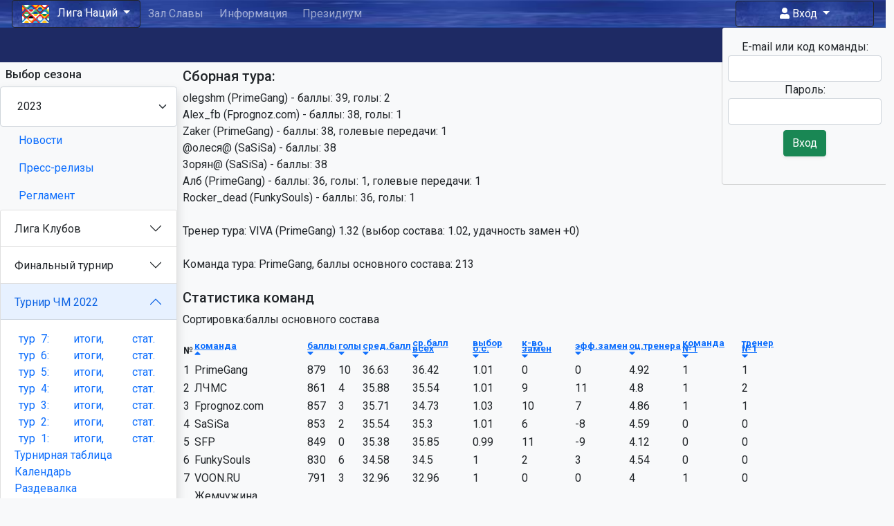

--- FILE ---
content_type: text/html; charset=UTF-8
request_url: https://fprognoz.org/?a=world&s=2023&t=20&m=stat&l=e
body_size: 143886
content:

<!doctype html>
<html lang="ru">
<head>
<meta charset="utf-8">
<meta name="viewport" content="width=device-width, initial-scale=.75, shrink-to-fit=no">
<meta name="description" content="">
<meta name="author" content="">
<meta property="og:image" content="https://fprognoz.org/images/sfp.jpg">
<link rel="icon" href="favicon.ico">
<title>FPrognoz.Org: Лига Наций</title>
<link href="https://fonts.googleapis.com/css?family=Roboto:100,100i,300,300i,400,400i,500,500i,700,700i,900,900i&amp;subset=cyrillic,cyrillic-ext" rel="stylesheet">
<link href="/css/comments.css?ver=2" rel="stylesheet">
<!--[if lt IE 9]><script src="https://cdn.jsdelivr.net/npm/html5shiv@3.7.3/dist/html5shiv.min.js" integrity="sha256-3Jy/GbSLrg0o9y5Z5n1uw0qxZECH7C6OQpVBgNFYa0g=" crossorigin="anonymous"></script><![endif]-->
<script src="/js/jquery.min.js"></script>
<script defer src="https://use.fontawesome.com/releases/v5.15.4/js/solid.js" crossorigin="anonymous"></script>
<script defer src="https://use.fontawesome.com/releases/v5.15.4/js/fontawesome.js" crossorigin="anonymous"></script>
<script src="/js/ckeditor5/41.4.2/inline/ckeditor.js"></script>
<script src="/js/ckeditor5/41.4.2/inline/translations/ru.js"></script>
<script src="/js/jquery-ui/jquery-ui.min.js"></script>
<script src="/js/jquery-ui/jquery.ui.touch-punch.min.js"></script>
<link href="/js/croppic/croppic.css" rel="stylesheet">
<script src="/js/croppic/croppic-3.0.min.js"></script>
<script src="/comments/comments.js?v=25"></script>
<link href="/js/bootstrap.min.css" rel="stylesheet">
<script src="/js/bootstrap.bundle.min.js"></script>
<script src="/js/jstz.min.js"></script>
<script src="/js/socket.io.slim.js"></script>
<style>
.fastlinks {line-height: 1rem;}
.fastlinks li {line-height: 1rem;}
.btn_hq {
	height: 1.8rem;
	width: 1.8rem;
	padding: 0.1rem;
	box-shadow: 1px 1px 5px grey;
	outline: none !important;
	border: 1px double black;
	border-radius: 0.25rem;
}
.nav-item	{ padding: 0 0.2em; }
.nav-item .noplay	{ color: lightgrey; }
.nav-item .toolate	{ color: red; }
.nav-item .alarm	{ color: coral; }
.nav-item .absent	{ color: yellow; }
.nav-item .playing	{ color: cyan; }
.nav-item .present	{ color: lightgreen; }
.nav-item .result	{ color: white; }
.nav-item A		{ text-decoration: none; }
.nav-item A:hover	{ color: gold; }
/* ---------------------------------------------------
    OVERLAY MASK
----------------------------------------------------- */
.overlay {
    top: 0;
    right: 0;
    bottom: 0;
    left: 0;
    z-index: 10;
    display: none;
    background-color: rgba(0, 0, 0, 0.65);
    position: fixed;
    cursor: default;
}
.overlay:target {
    display: block;
}
.loaderP { justify-content: space-around;	align-items: center;	display: flex;}
.loader {
	border: 3px solid #f3f3f3;
	border-radius: 50%;
	border-top: 3px solid blue;
	border-right: 3px solid green;
	border-bottom: 3px solid red;
	border-left: 3px solid pink;
	width: 15px;
	height: 15px;
	-webkit-animation: spinbz 2s linear infinite;
	animation: spinbz 2s linear infinite;
	margin-top: 1px;
	margin-bottom: 0px;
}
.loaderB {
	border: 6px solid #f3f3f3;
	border-radius: 50%;
	border-top: 6px solid blue;
	border-right: 6px solid green;
	border-bottom: 6px solid red;
	border-left: 6px solid pink;
	width: 48px;
	height: 48px;
	-webkit-animation: spinbz 2s linear infinite;
	animation: spinbz 2s linear infinite;
	margin-top: 135px;
	margin-bottom: 0px;
}
@-webkit-keyframes spinbz {
	0% { -webkit-transform: rotate(0deg); }
	100% { -webkit-transform: rotate(360deg); }
}
@keyframes spinbz {
	0% { transform: rotate(0deg); }
	100% { transform: rotate(360deg); }
}
.bet {
    width: 1.5em;
    height: 1.5em;
    vertical-align: middle;
    margin-bottom: 0.2em;
    color: white;
    font-weight: bold;
    border: 1px solid black;
    border-radius: 50%;
    --bs-bg-opacity: .67;
}
.bet:active {
    border: 2px solid black;
    border-radius: 50%;
}
.pr_str {
    font-size: 1.2em;
    font-weight: bold;
    width: 0.8em;
    height: 1.1em;
    box-sizing: content-box;
}
.blink { color: red;
    -webkit-animation: blink 2s linear infinite;
    -moz-animation: blink 2s linear infinite;
    -ms-animation: blink 2s linear infinite;
    -o-animation: blink 2s linear infinite;
    animation: blink 2s linear infinite;
}

@-webkit-keyframes blink {
    0% { opacity: 1; }
    50% { opacity: 1; }
    50.01% { opacity: 0; }
    100% { opacity: 0; }
}

@-moz-keyframes blink {
    0% { opacity: 1; }
    50% { opacity: 1; }
    50.01% { opacity: 0; }
    100% { opacity: 0; }
}

@-ms-keyframes blink {
    0% { opacity: 1; }
    50% { opacity: 1; }
    50.01% { opacity: 0; }
    100% { opacity: 0; }
}

@-o-keyframes blink {
    0% { opacity: 1; }
    50% { opacity: 1; }
    50.01% { opacity: 0; }
    100% { opacity: 0; }
}

@keyframes blink {
    0% { opacity: 1; }
    50% { opacity: 1; }
    50.01% { opacity: 0; }
    100% { opacity: 0; }
}
/* ---------------------------------------------------
    LIVESCORE.BZ
----------------------------------------------------- */
.tablex {
	border-top-left-radius: 0px;
	border-top-right-radius: 0px;
	border-bottom-left-radius: 0px;
	border-bottom-right-radius: 0px;
	margin: 0px 0px;
	width: 100%;
	border: 0px;
	border-spacing: 0px;
	padding: 0px;
}
.det {padding:0px;font-size:92%}
.det table tr td {background-color:lavender;color:black;vertical-align: middle; border-width: 0px 0px 0px 0px !important;}
.det table tr td em {opacity: 0.5;}
.det img {max-height: 12px; border-width: 0px 0px 0px 0px;display: inline-block;width: auto;margin: 0px 0px;float: none !important;}
.det table td:nth-child(2) {text-align: center !important;}
.det .min {width:36px}
.det .side {width:47%}
.det .center {width:6%;text-align:center}
.det .left {float:left;text-align:left}
.det .right {float:right;text-align:right}
.det .green-red {width:18px;color:red;font-weight:bolder;position:relative;display:inline-block;vertical-align:top;}
.det .green-red:before,
.det .green-red:after {content:"⇅";position:absolute;top:0;left:0;padding-left:1px;color:green;width:50%;overflow:hidden;}
.monospace {
	white-space: pre-wrap;
	font-family: monospace;
	font-size: 1.1em;
	line-height: 1;
}
/* ---------------------------------------------------
    PROGNOZ
----------------------------------------------------- */
.mt-res { display: inline; float: right; width: 100px; margin-left: 5px; }
.b-cyan	{ background-color: cyan;	font-weight: bold; }
.b-lime	{ background-color: lime;	font-weight: bold; }
.b-pink	{ background-color: pink;	font-weight: bold; }
.b-yell	{ background-color: yellow;	font-weight: bold; }
.s-hname{ text-align: left;	font-weight: bold;	padding-left: 12px; }
.s-name	{ text-align: left;		font-size: 0.9em;	padding-left: 12px; }
.s-num	{ text-align: right;		font-size: 0.9em;	padding-right: 12px; }
.s-spacer{ min-width: 60px; }
.s-table{ margin: 20px; }
#mt	{
	white-space:pre;
	width:33%;
}
.tribune li {
    background: #1e2a64;
    color: whitesmoke;
    list-style-type: none;
    padding: 8px;
    border-radius: 10px;
    margin-top: 4px;
    white-space: pre-wrap;
}
.tribune b { color: yellow; }
.blue { color: blue;	font-weight: bold; }
.magenta { color: magenta;	font-weight: bold; }
.red { color: red;	font-weight: bold; }
mark { font-weight: bold;	background-color: yellow;	padding: 0; }
.scrollToTop{
    display: none;
    position: fixed;
    bottom: 10px;
    left: 25px;
    z-index: 99;
    font-size: 48px;
    color: royalblue;
    opacity: 0.5;
}
.scrollToTop:hover{
    color: whitesmoke;
}
</style>
<script>
(function(i,s,o,g,r,a,m){i['GoogleAnalyticsObject']=r;i[r]=i[r]||function(){(i[r].q=i[r].q||[]).push(arguments)},i[r].l=1*new Date();a=s.createElement(o),m=s.getElementsByTagName(o)[0];a.async=1;a.src=g;m.parentNode.insertBefore(a,m)})(window,document,'script','https://www.google-analytics.com/analytics.js','ga');ga('create', 'UA-92920347-1', 'auto');ga('send', 'pageview');
$.browser={};$.browser.mozilla=/mozilla/.test(navigator.userAgent.toLowerCase())&&!/webkit/.test(navigator.userAgent.toLowerCase());$.browser.webkit=/webkit/.test(navigator.userAgent.toLowerCase());$.browser.opera=/opera/.test(navigator.userAgent.toLowerCase());$.browser.msie=/msie/.test(navigator.userAgent.toLowerCase())
var fg=0,ti=[],si=[],tz=jstz.determine();document.cookie="TZ="+tz.name()+";path=/;SameSite=Strict"

function validateEmail(email){var re=/\S+@\S+\.\S+/;return re.test(email)}
function passwordCheck(str){
  $.post("/online/ajax.php",{data:$("#pass_str").data("tpl"),nick:$("#name_str").val(),pswd:str},function(r){
    if(r=='0'){
      $("#valid_name").html('<span style="color:lightsalmon"><i class="fas fa-times"></i> неверный пароль</span>');
      fg=setTimeout(function(){$("#forget").show()},17000)
    }
    else if(r=='1'){
      $("#valid_name").html('<span style="color:lightgreen"><i class="fas fa-check"></i> добро пожаловать!</span>');
      $("#login_form").submit()}
    else if(r=='2'){
      $("#valid_name").html('<span style="color:lightgreen"><i class="fas fa-check"></i> пароль выслан</span>')
    }
  })
}
function showTab(i){
var uri=window.location.search,pos=uri.lastIndexOf("&n=");if(pos>0)uri=uri.substring(0,pos);window.history.pushState(null, null, uri+"&n="+i);$(".multitabs").hide();$("#tab-"+i).show();$("#whatsifn").val(i);$("#dynamic").attr("data-tab",i);$("#pl").attr("tabindex",-1).focus();return false}
function sendPredicts(apikey,tour,codes,predicts){$.post("/online/ajax.php",{data:apikey,tour:tour,team_codes:codes,predicts:predicts},function(r){$("#statusline").html(r);$("#send_predict").removeClass("btn-primary");$("#send_predict").addClass(r.indexOf("success")>0?"btn-success":"btn-danger");$("#send_predict").removeAttr("disabled")})}
function emailCheck(str){$.post("/online/ajax.php",{data:$("#name_str").data("tpl"),nick:str,email:str},function(r){if(r=='0')$("#valid_name").html('<span style="color:lightsalmon"><i class="fas fa-times"></i> такой e-mail не найден</span>');else{str=$("#pass_str").val();if(str.length)passwordCheck(str);else $("#valid_name").html('<span style="color:lightblue;cursor:pointer" onClick="tokenSend(); return false" title="Вам будет выслана ссылка для входа"><i class="fas fa-check"></i> войти без пароля?</span>')}})}
function nicknameCheck(str){$.post("/online/ajax.php",{data:$("#name_str").data("tpl"),nick:str,email:""},function(r){if(r=='0')$("#valid_name").html('<span style="color:lightsalmon"><i class="fas fa-times"></i> имя/e-mail не найдены</span>');else{str=$("#pass_str").val();if(str.length)passwordCheck(str);else $("#valid_name").html('<span style="color:lightgreen"><i class="fas fa-check"></i> теперь введите пароль</span>')}})}
function tokenSend(){$.post("/online/ajax.php",{data:$("#login_form").data("tpl"),nick:$("#name_str").val()},function(r){if(r=='1')$("#valid_name").html('<span style="color:lightgreen"><i class="fas fa-check"></i> проверьте вашу почту</span>');else $("#valid_name").html('<span style="color:lightsalmon"><i class="fas fa-times"></i> не удалось отправить</span>')})}
function newPassword(){return true}
function addTournament(o){var id=$(o).data("id");a=+id.substring(id.length-1);if(typeof ti[a]=="undefined")ti[a]=a;ti[a]++;a=ti[a];html='<ul id="tournament-'+a+'"><li><div>Название турнира: </div><input type="text" name="tournament['+a+']" value="" placeholder="не обязательно"> <div class="delete_stage" data-id="tournament-'+a+'"><button class="fas fa-trash" title="удалить турнир"></button></div></li><li><div>Префикс кода тура: </div><input type="text" name="prefix['+a+']" value="" placeholder="по умолчанию - код ассоциации"></li><li><div>Схема розыгрыша: </div><select name="type['+a+']"><option value="chm">чемпионат (круговой турнир)</option><option value="cup">кубок (турнир с выбыванием)</option><option value="com">комбинированный (группы + плей-офф)</option></select></li><li><div>Нумерация туров: </div><select name="numeration['+a+']"><option value="stage">поэтапная (каждый этап начинается туром 1)</option><option value="toend">сквозная (без сброса номера, как в еврокубках)</option></select></li><li><h6>Этапы: <div class="add_stage" data-id="trn-'+a+'-st-0"><button class="fas fa-plus-circle" title="добавить этап"></button></div></h6><div id="div-trn-'+a+'-st-0" class="stage-div"></div></li></ul><div id="div-tournament-'+a+'" class="tournament-div"></div>';$("#div-tournament-"+(a-1)).after(html);}
function addStage(o){var id=$(o).data("id");a=id.split('-');b=+a[3];a=+a[1];if(typeof ti[a]=="undefined")ti[a]=a;if(typeof si[a]=="undefined")si[a]=[];if(typeof si[a][b]=="undefined")si[a][b]=b;si[a][b]++;b=si[a][b];html='<ul id="trn-'+a+'-st-'+b+'"><li><div>Название этапа: </div><input type="text" name="stage['+a+']['+b+']" value="" placeholder="не обязательно"> <div class="delete_stage" data-id="trn-'+a+'-st-'+b+'"><button class="fas fa-trash" title="удалить этап"></button></div></li><li><div>Суффикс кода тура: </div><input type="text" name="suffix['+a+']['+b+']" value="" placeholder="по умолчанию нет"></li><li><div>Файл календаря: </div><input type="text" name="cal['+a+']['+b+']" value="" placeholder="по умолчанию cal"></li><li><div>Количество групп (лиг): </div><input type="text" name="groups['+a+']['+b+']" value="" placeholder="по умолчанию 1"></li><li><div>Количество туров: </div><input type="text" name="tourn['+a+']['+b+']" value=""></li><li><div>Количество кругов: </div><input type="text" name="round['+a+']['+b+']" value="" placeholder="по умолчанию 2"></li><li><div>Префикс названия тура: </div><input type="text" name="nprefix['+a+']['+b+']" value="" placeholder="по умолчанию Тур: "></li></ul><div id="div-trn-'+a+'-st-'+b+'" class="stage-div"></div>';$("#div-trn-"+a+"-st-"+(b-1)).after(html);}
function replaceEditable(m){
if($("#editable").data("hl")){var t=$("#editable").data("hl");$("#editable").html($("#editable").html().replace(new RegExp("<mark>"+t+"</mark>", 'g'), t))}
if(m=="pres")
{
  $("#editable").replaceWith('<form id="theMail" method="POST"><p><input id="subject" type="text" name="subj" class="form-control mailSubject" placeholder=" Заголовок пресс-релиза"></p>Форматированный текст нового пресс-релиза, но можно и простой текст без украшательств:<div id="editable" name="text" class="border border-1" style="width:100%;height:30em"></div>Чисто текстовая версия нового пресс-релиза для примитивных почтовых клиентов (необязательно):<textarea name="altbody" class="monospace" style="width:100%;height:10em"></textarea></form>')
  InlineEditor.create(document.querySelector("#editable"),cke_config).then(function(editor){editable=editor;$("#editable").click().focus()})
}
else if(m=="text"||m=="news"){
  if($("#editable").hasClass("monospace"))
    $("#editable").replaceWith('<form id="theMail" method="POST"><p><input id="subject" type="text" name="subj" class="form-control mailSubject" value="'+$("#mailIcon").data("subj")+'"></p><textarea id="editable" name="text" class="monospace" style="width:100%;height:'+Math.max(20,$("#editable").html().split("\n").length)+'em">'+$("#editable").html()+"</textarea></form>");
  else
  {
    body=$("#editable").html()
    $("#editable").replaceWith('<form id="theMail" method="POST"><p><input id="subject" type="text" name="subj" class="form-control mailSubject" value="'+$("#mailIcon").data("subj")+'"></p><div id="editable" name="text" class="border border-1" style="width:100%;height:30em">'+body+'</div>Чисто текстовая версия рассылки для примитивных почтовых клиентов (необязательно):<textarea name="altbody" class="monospace" style="width:100%;height:10em"></textarea></form>')
    InlineEditor.create(document.querySelector("#editable"),cke_config).then(function(editor){editable=editor;$("#editable").click().focus()})
  }
}
else if(m=="edit"){if($("#editable").hasClass("monospace"))$("#editable").replaceWith('<textarea id="editable" class="monospace" style="width:100%;height:'+Math.max(20,$("#editable").html().split("\n").length)+'em">'+$("#editable").html()+"</textarea>");else InlineEditor.create(document.querySelector("#editable"),cke_config).then(function(editor){editable=editor;$("#editable").click().focus()})}
else{html='<form id="theMail" method="POST"><div id="editable" style="display: flex; width: 100%; align-items: stretch;perspective: 900px;"><div style="min-width: 13em; max-width: 13em; line-height: 1em">';i=0;$('.player_name').each(function(){name=$(this).html();if(name.indexOf("value=")>0)name=name.split('"')[5];if(name)html+='<br><label><input type="checkbox" name="p['+(i++)+']"> '+name+"</label>"});html+='</div><div style="width: 100%; min-height: '+(i*1.5)+'em"><input type="text" name="subj" style="width: 100%" placeholder=" Заголовок сообщения"><textarea name="text" style="width: 100%; margin-top: 10px; height:'+((i-2)*1.5)+'em" placeholder=" Текст сообщения"></textarea></div></div></form>';$("#editable").replaceWith(html)}
}
function bindCroppic(){
  if($("#funZoneIndicator").html()){
    var croppicContainerModalOptions={uploadUrl:"comments/img_save_to_file.php",cropUrl:"comments/img_crop_to_file.php?userId="+$("#comments_wrapper").data("name"),modal:true,doubleZoomControls:false,imgEyecandyOpacity:0.4,loaderHtml:"<div class=\"loader bubblingG\"><span id=\"bubblingG_1\"></span><span id=\"bubblingG_2\"></span><span id=\"bubblingG_3\"></span></div> ",}
    var cropContainerModal=new Croppic("cropContainerModal",croppicContainerModalOptions)
  }
}


$(document).ready(function(){
if($(".rightbar-header").data("log")=="out")history.pushState(null,"", "/")
else if($(".rightbar-header").data("log")=="in"){var x=window.matchMedia("(max-width:1200px)");if(x.matches){$("#rightbar").addClass("active");$("#rightbarCollapse").addClass("active");$("#rightbarIconUser").hide();$("#rightbarIconUserX").show()}};
$("#sidebarCollapse").click(function(){$("#sidebar").toggleClass("active");$(this).toggleClass("active")});
$("#rightbarCollapse").click(function(){$("#rightbar").toggleClass("active");$(this).toggleClass("active");if($("#rightbarIconUser").is(":hidden")){$("#rightbarIconUser").show();$("#rightbarIconUserX").hide()}else if($("#rightbarIconUserX").is(":hidden")){$("#rightbarIconUser").hide();$("#rightbarIconUserX").show()}});
$("#name_str").blur(function(){if(!$("#name_str").is(":hover")){var str=$(this).val();if(str.length<2)$("#valid_name").html('<span style="color:pink"><i class="fas fa-times"></i> введите хотя бы 2 буквы</span>');else if(validateEmail(str)) emailCheck(str);else nicknameCheck(str)}})
$("#pass_str").keyup(function(k){
  if($("#pass_str").is(":focus")&&k.key!="Shift"){
    clearTimeout(fg);
    str=$(this).val();
    if(str.length)passwordCheck(str);
    else{
      str=$("#name_str").val();
      if(validateEmail(str))emailCheck(str);
      else $("#valid_name").html('<span style="color:lightgreen"><i class="fas fa-check"></i> теперь введите пароль</span>')
    }
  }
})
$(window).scroll(function(){if($(this).scrollTop()>100)$(".scrollToTop").fadeIn();else $(".scrollToTop").fadeOut()});
$(".scrollToTop").click(function(){$("html,body").animate({scrollTop:0},400);return false});
$("#editIcon").click(function(){$("#saveIcon").toggleClass("d-none");$("#editIcon").toggleClass("d-none");replaceEditable("edit")})
$("#saveIcon").click(function(){$("#editIcon").toggleClass("d-none").css("background","green").css("color","whitesmoke");$("#saveIcon").toggleClass("d-none");if($("#editable").hasClass("monospace"))$("textarea#editable").replaceWith('<div id="editable" class="monospace">'+$("#editable").val()+"</div>");else editable.destroy();$.post("/online/ajax.php",{data:$("#saveIcon").data("tpl"),text:encodeURIComponent($("#editable").html())},function(r){})})
$(".add_tournament").click(function(){addTournament(this);$(".add_stage").of("click").click(function(){addStage(this)});$(".delete_stage").off("click").click(function(){$("#"+$(this).data("id")).remove();$("#div-"+$(this).data("id")).remove()})})
$(".add_stage").click(function(){addStage(this);$(".delete_stage").off("click").click(function(){$("#"+$(this).data("id")).remove();$("#div-"+$(this).data("id")).remove()})})
$(".delete_stage").click(function(){$("#"+$(this).data("id")).remove();$("#div-"+$(this).data("id")).remove();$("#div-"+$(this).data("id")).remove()})
$("#season_settings").change(function(){console.log('y');$("#ConfigEditor").show();$("#saveCfgIcon").css("background","orangered")})
$("#ConfigEditor").click(function(){$.ajax({type:"POST",url:"/online/ajax.php",data:"data="+encodeURIComponent($("#saveCfgIcon").data("tpl"))+'&'+$("#season_settings").serialize(),success:function(r){$("#saveCfgIcon").css("background","green")}})})
$("#MainForm").change(function(){$("#SubmitForm").show()})
$(".pressrelease-title").click(function(){show=$("#"+$(this).data("pr")).is(":hidden");$(".pressrelease").hide();if(show)$("#"+$(this).data("pr")).show();$("html,body").scrollTop(0)})
$("#sendMail").click(function(){
if($("#sendIcon").hasClass("d-none")){
  $("#sendIcon").toggleClass("d-none");$("#mailIcon").toggleClass("d-none");replaceEditable($(this).data("mode"))
}else{
  $(".overlay").fadeTo("slow",0.65);$(".overlay").html('<div class="loaderP"><div class="loaderB">')
  if($("div[name='text']").length)$("#theMail").append("<textarea name='text' hidden>"+$("div[name='text']").html()+"</textarea>")
  $.ajax({type:"POST",url:"/online/ajax.php",data:"data="+encodeURIComponent($("#sendIcon").data("tpl"))+'&'+$("#theMail").serialize(),success:function(r){$("#editable").html(r);$("#mailIcon").toggleClass("d-none");$("#sendMail").css("background","green").css("color","whitesmoke");$("#sendIcon").toggleClass("d-none");$(".overlay").hide()}})}
})
$("a[name=modal]").click(function(e){e.preventDefault();$('.overlay').fadeTo("fast",0.65);$("#mwin").addClass("popup-show")});
$(".popup .close,.overlay").click(function(e){e.preventDefault();$(".overlay").hide();$("#mwin").removeClass("popup-show")});
$("#editable").html(function(index,text){if($(this).data("hl")){var t=$(this).data("hl");return text.replace(new RegExp(t, 'g'), "<mark>"+t+"</mark>")}})
if($("#timedisplay").length>6)setInterval(function(){if(seconds<59)seconds++;else{seconds=0;if(minutes<59)minutes++;else{minutes=0;hours=hours<23?hours+1:0}}var sts=seconds+"",stm=minutes+"";if(sts.length<2)sts="0"+sts;if(stm.length<2)stm="0"+stm;$("#timedisplay").html(hours+":"+stm+":"+sts)},1000)
$("#toggleFunZone").click(function(){$.ajax({type:"POST",url:"/online/ajax.php",data:"data="+encodeURIComponent($("#toggleFunZone").data("tpl")),success:function(r){c=r?"on":"off";if(c=="on")bindCroppic()}})})
$(".c-content").change(function(){
  if($("#toggle"+this.id.substr(7)+" i").hasClass("fa-edit")&&html.indexOf("img-fluid")==-1)
    $(this).html($(this).html().replace('src=', 'class="img-fluid" src='))
})
bindCroppic()
})



</script>
</head>

<body class="bg-light" style="padding-top:0;padding-bottom:0;font-family: Roboto,Arial,Helvetica,sans-serif;">
  <div class="overlay"></div>
  <a href="#" class="scrollToTop"><i class="fas fa-arrow-circle-up"></i></a>
  <div class="fixed-top">
    <nav class="navbar navbar-expand-md navbar-dark" style="padding:0 5px; background: #1e2a64; background-image: url(/images/head1.jpg); background-repeat: repeat-x; background-position: top left;background-size: 100% 40px;">
      <div class="container-fluid">
        <div class="dropdown">
          <button class="btn btn-dark dropdown-toggle" type="button" id="dropdownMenuButton1" data-bs-toggle="dropdown" aria-expanded="false" style="background-image: url(/images/head1.jpg); background-repeat: repeat-x; background-position: left; width: 186px">
            <img src="/images/63x42/world.png" alt="Лига Наций" title="Лига Наций" height="26">
            <span class="ps-2">Лига Наций</span>
          </button>
          <ul class="dropdown-menu bg-dark" aria-labelledby="dropdownMenuButton1">

            <li><a class="dropdown-item text-warning" href="?a=fifa"><img src="/images/63x42/fifa.png" alt="ФП ФИФА" title="ФП ФИФА" height="28"><span class="ms-3">ФП ФИФА</span></a></li>
            <li><a class="dropdown-item text-warning" href="?a=uefa"><img src="/images/63x42/uefa.png" alt="ФП УЕФА" title="ФП УЕФА" height="28"><span class="ms-3">ФП УЕФА</span></a></li>
            <li><a class="dropdown-item text-warning" href="?a=sfp-team"><img src="/images/63x42/sfp-team.png" alt="Сборная SFP" title="Сборная SFP" height="28"><span class="ms-3">Сборная SFP</span></a></li>
            <li><a class="dropdown-item text-warning" href="?a=world"><img src="/images/63x42/world.png" alt="Лига Наций" title="Лига Наций" height="28"><span class="ms-3">Лига Наций</span></a></li>
            <li><a class="dropdown-item text-warning" href="?a=england"><img src="/images/63x42/england.png" alt="Англия" title="Англия" height="28"><span class="ms-3">Англия</span></a></li>
            <li><a class="dropdown-item text-warning" href="?a=belarus"><img src="/images/63x42/belarus.png" alt="Беларусь" title="Беларусь" height="28"><span class="ms-3">Беларусь</span></a></li>
            <li><a class="dropdown-item text-warning" href="?a=germany"><img src="/images/63x42/germany.png" alt="Германия" title="Германия" height="28"><span class="ms-3">Германия</span></a></li>
            <li><a class="dropdown-item text-warning" href="?a=netherlands"><img src="/images/63x42/netherlands.png" alt="Голландия" title="Голландия" height="28"><span class="ms-3">Голландия</span></a></li>
            <li><a class="dropdown-item text-warning" href="?a=spain"><img src="/images/63x42/spain.png" alt="Испания" title="Испания" height="28"><span class="ms-3">Испания</span></a></li>
            <li><a class="dropdown-item text-warning" href="?a=italy"><img src="/images/63x42/italy.png" alt="Италия" title="Италия" height="28"><span class="ms-3">Италия</span></a></li>
            <li><a class="dropdown-item text-warning" href="?a=portugal"><img src="/images/63x42/portugal.png" alt="Португалия" title="Португалия" height="28"><span class="ms-3">Португалия</span></a></li>
            <li><a class="dropdown-item text-warning" href="?a=russia"><img src="/images/63x42/russia.png" alt="Россия" title="Россия" height="28"><span class="ms-3">Россия</span></a></li>
            <li><a class="dropdown-item text-warning" href="?a=ukraine"><img src="/images/63x42/ukraine.png" alt="Украина" title="Украина" height="28"><span class="ms-3">Украина</span></a></li>
            <li><a class="dropdown-item text-warning" href="?a=france"><img src="/images/63x42/france.png" alt="Франция" title="Франция" height="28"><span class="ms-3">Франция</span></a></li>
            <li><a class="dropdown-item text-warning" href="?a=scotland"><img src="/images/63x42/scotland.png" alt="Шотландия" title="Шотландия" height="28"><span class="ms-3">Шотландия</span></a></li>
            <li><a class="dropdown-item text-warning" href="?a=switzerland"><img src="/images/63x42/switzerland.png" alt="Швейцария" title="Швейцария" height="28"><span class="ms-3">Швейцария</span></a></li>
            <li><a class="dropdown-item text-warning" href="?a=finland"><img src="/images/63x42/finland.png" alt="Финляндия" title="Финляндия" height="28"><span class="ms-3">Финляндия</span></a></li>
            <li><a class="dropdown-item text-warning" href="?a=austria"><img src="/images/63x42/austria.png" alt="Австрия" title="Австрия" height="28"><span class="ms-3">Австрия</span></a></li>
            <li><a class="dropdown-item text-warning" href="?a=belgium"><img src="/images/63x42/belgium.png" alt="Бельгия" title="Бельгия" height="28"><span class="ms-3">Бельгия</span></a></li>
            <li><a class="dropdown-item text-warning" href="?a=greece"><img src="/images/63x42/greece.png" alt="Греция" title="Греция" height="28"><span class="ms-3">Греция</span></a></li>
            <li><a class="dropdown-item text-warning" href="?a=turkey"><img src="/images/63x42/turkey.png" alt="Турция" title="Турция" height="28"><span class="ms-3">Турция</span></a></li>
            <li><a class="dropdown-item text-warning" href="?a=dinosaurs"><img src="/images/63x42/dinosaurs.png" alt="Динозавры" title="Динозавры" height="28"><span class="ms-3">Динозавры</span></a></li>
          </ul>
        </div>
        <button class="navbar-toggler" type="button" data-bs-toggle="collapse" data-bs-target="#navbarToggler" aria-controls="navbarToggler" aria-expanded="false" aria-label="Toggle navigation">
          <span class="navbar-toggler-icon"></span>
        </button>
        <div class="collapse navbar-collapse" id="navbarToggler">
<!--div class="col-md order-md-3 dropdown d-flex justify-content-between" style="max-width: 20rem;"-->
          <ul class="navbar-nav me-auto mb-2 mb-lg-0 pe-0 w-100">
            <li class="nav-item text-start">
              <a class="nav-link" href="?a=world&amp;m=hof">Зал Славы</a>
            </li>
            <li class="nav-item text-start">
              <a class="nav-link" href="?a=world">Информация</a>
            </li>
            <li class="nav-item text-start">
              <a class="nav-link" href="?a=world&amp;m=hq">Президиум</a>
            </li>
          </ul>
        <!--div class="nav-item text-light pt-2 me-2">
          <a class="fas fa-envelope-open h5" title="Внутрення почта"></a>
        </div-->
          <div class="dropdown">
              <button class="btn btn-dark dropdown-toggle show" type="button" id="navbarDropdown" data-bs-toggle="dropdown" aria-expanded="false" style="background-image: url(/images/head1.jpg); background-repeat: repeat-x; background-position: left;width: 200px;">
                <i class="fas fa-user"></i> Вход
              </button>
              <ul class="dropdown-menu bg-light show" aria-labelledby="navbarDropdown" style="width: 240px; left: -20px;">
                <form id="login_form" class="p-2 text-center" method="POST" data-tpl="aFE5cU5HTURYRmFtcWdwUFg2WkZ6VDgzd2lNOG5zeE5iMlNReU9KTkJqST0">
                  E-mail или код команды:
                  <input type="text" class="form-control" data-tpl="NDB1eDZxWDdOaUVXcXV1V3N3bExxd2xrN2JnQ1lHbVA4ZDAvL25OVWhuQT0" id="name_str" name="name_str">
                  Пароль:
                  <input type="password" class="form-control" data-tpl="aGJmVWtFNndQSlMxWXlOQmcxY3ZUSVNWZW1aOThJY0pja2QrRmVBS2FyOD0" id="pass_str" name="pass_str">
                  <p id="valid_name">
                    <button type="submit" class="btn btn-success shadow-sm m-2" id="login" name="login">Вход</button>
                  </p>
                </form>
              </ul>
          </div>
<!--/div-->
        </div>
      </div>
    </nav>
    <ul class="navbar fastlinks py-0 px-2 justify-content-md-center" style="background: #1e2a64; list-style: none; height: 50px;">
      <!--li class="nav-item"><a class="nav-link text-light" href="?m=konk42">Предсезонный конкурс</a></li-->
    </ul>
  </div>

    <div style="height:90px"></div>
    <!--nav class="navbar navbar-expand-md navbar-dark mt-5" style="padding:0 5px; background: #1e2a64;">
    </nav-->

    <main class="min-vh-100" id="main">
      <div class="d-lg-flex me-0">
        <div class="" style="min-width: 256px;">
          <div class="m-2 text-dark">
            <h6>
              Выбор сезона
            </h6>
          </div>
          <ul class="list-unstyled text-center shadow rounded-3">

          <select class="form-select px-4 py-3 w-100" name="season" aria-label="Season select" onchange="window.location.href='?a=world&amp;s='+this.value">
            <option>2026</option>
            <option>2025</option>
            <option>2024</option>
            <option selected>2023</option>
            <option>2022</option>
            <option>2021</option>
            <option>2020</option>
            <option>2019</option>
            <option>2018</option>
            <option>2017</option>
            <option>2001-02</option>
            <option>2000-01</option>
            <option>1999-00</option>
            <option>1998-99</option>
          </select>
          <ul class="navbar-nav ms-4">
            <li class="nav-item text-start">
              <a class="nav-link" href="?a=world&amp;s=2023&amp;m=news">Новости</a>
            </li>
            <li class="nav-item text-start">
              <a class="nav-link" href="?a=world&amp;s=2023&amp;m=pres">Пресс-релизы</a>
            </li>
            <li class="nav-item text-start">
              <a class="nav-link" href="?a=world&amp;s=2023&amp;m=reglament">Регламент</a>
            </li>
          </ul>
          <div class="accordion" id="sidebarAccordion">
            <div class="accordion-item">
              <h2 class="accordion-header" id="headingl">
                <button class="accordion-button collapsed" type="button" data-bs-toggle="collapse" data-bs-target="#collapsel" aria-expanded="false" aria-controls="collapsel">
                  Лига Клубов
                </button>
              </h2>
              <div id="collapsel" class="accordion-collapse collapse" aria-labelledby="headingl" data-bs-parent="#sidebarAccordion">
                <ul class="accordion-body list-unstyled">
                  <li class="row">
                    <div class="col-4">
                        <a class="text-decoration-none" href="?a=world&amp;s=2023&amp;t=07&amp;m=text&amp;ref=p">тур<span>&nbsp;&nbsp;7:</span></a>
                    </div><div class="col-4">
                        <a class="text-decoration-none" href="?a=world&amp;s=2023&amp;t=07&amp;m=result">итоги,</a>
                    </div>
                    <div class="col-4">
                        <a class="text-decoration-none" href="?a=world&amp;s=2023&amp;t=07&amp;m=stat&l=s">стат.</a>
                    </div>
                  </li>
                  <li class="row">
                    <div class="col-4">
                        <a class="text-decoration-none" href="?a=world&amp;s=2023&amp;t=06&amp;m=text&amp;ref=p">тур<span>&nbsp;&nbsp;6:</span></a>
                    </div><div class="col-4">
                        <a class="text-decoration-none" href="?a=world&amp;s=2023&amp;t=06&amp;m=result">итоги,</a>
                    </div>
                    <div class="col-4">
                        <a class="text-decoration-none" href="?a=world&amp;s=2023&amp;t=06&amp;m=stat&l=s">стат.</a>
                    </div>
                  </li>
                  <li class="row">
                    <div class="col-4">
                        <a class="text-decoration-none" href="?a=world&amp;s=2023&amp;t=05&amp;m=text&amp;ref=p">тур<span>&nbsp;&nbsp;5:</span></a>
                    </div><div class="col-4">
                        <a class="text-decoration-none" href="?a=world&amp;s=2023&amp;t=05&amp;m=result">итоги,</a>
                    </div>
                    <div class="col-4">
                        <a class="text-decoration-none" href="?a=world&amp;s=2023&amp;t=05&amp;m=stat&l=s">стат.</a>
                    </div>
                  </li>
                  <li class="row">
                    <div class="col-4">
                        <a class="text-decoration-none" href="?a=world&amp;s=2023&amp;t=04&amp;m=text&amp;ref=p">тур<span>&nbsp;&nbsp;4:</span></a>
                    </div><div class="col-4">
                        <a class="text-decoration-none" href="?a=world&amp;s=2023&amp;t=04&amp;m=result">итоги,</a>
                    </div>
                    <div class="col-4">
                        <a class="text-decoration-none" href="?a=world&amp;s=2023&amp;t=04&amp;m=stat&l=s">стат.</a>
                    </div>
                  </li>
                  <li class="row">
                    <div class="col-4">
                        <a class="text-decoration-none" href="?a=world&amp;s=2023&amp;t=03&amp;m=text&amp;ref=p">тур<span>&nbsp;&nbsp;3:</span></a>
                    </div><div class="col-4">
                        <a class="text-decoration-none" href="?a=world&amp;s=2023&amp;t=03&amp;m=result">итоги,</a>
                    </div>
                    <div class="col-4">
                        <a class="text-decoration-none" href="?a=world&amp;s=2023&amp;t=03&amp;m=stat&l=s">стат.</a>
                    </div>
                  </li>
                  <li class="row">
                    <div class="col-4">
                        <a class="text-decoration-none" href="?a=world&amp;s=2023&amp;t=02&amp;m=text&amp;ref=p">тур<span>&nbsp;&nbsp;2:</span></a>
                    </div><div class="col-4">
                        <a class="text-decoration-none" href="?a=world&amp;s=2023&amp;t=02&amp;m=result">итоги,</a>
                    </div>
                    <div class="col-4">
                        <a class="text-decoration-none" href="?a=world&amp;s=2023&amp;t=02&amp;m=stat&l=s">стат.</a>
                    </div>
                  </li>
                  <li class="row">
                    <div class="col-4">
                        <a class="text-decoration-none" href="?a=world&amp;s=2023&amp;t=01&amp;m=text&amp;ref=p">тур<span>&nbsp;&nbsp;1:</span></a>
                    </div><div class="col-4">
                        <a class="text-decoration-none" href="?a=world&amp;s=2023&amp;t=01&amp;m=result">итоги,</a>
                    </div>
                    <div class="col-4">
                        <a class="text-decoration-none" href="?a=world&amp;s=2023&amp;t=01&amp;m=stat&l=s">стат.</a>
                    </div>
                  </li>
                  <li>
                    <div class="row">
                      <a class="text-decoration-none text-start" href="?a=world&amp;s=2023&amp;m=table_msl">Турнирная таблица</a>
                    </div>
                  </li>
                  <li>
                    <div class="row">
                      <a class="text-decoration-none text-start" href="?a=world&amp;s=2023&amp;m=cal_msl">Календарь</a>
                    </div>
                  </li>
                  <li>
                    <div class="row">
                      <a class="text-decoration-none text-start" href="?a=world&amp;m=teamroom&amp;l=msl">Раздевалка</a>
                    </div>
                  </li>
                  <li>
                    <div class="row">
                      <a class="text-decoration-none text-start" href="?a=world&amp;m=coach_msl">Тренерская</a>
                    </div>
                  </li>
                  <li>
                    <div class="row">
                      <a class="text-decoration-none text-start" href="?a=world&amp;s=2023&amp;m=player&amp;l=s">Участники</a>
                    </div>
                  </li>
                </ul>
              </div>
            </div>
            <div class="accordion-item">
              <h2 class="accordion-header" id="headingf">
                <button class="accordion-button collapsed" type="button" data-bs-toggle="collapse" data-bs-target="#collapsef" aria-expanded="false" aria-controls="collapsef">
                  Финальный турнир
                </button>
              </h2>
              <div id="collapsef" class="accordion-collapse collapse" aria-labelledby="headingf" data-bs-parent="#sidebarAccordion">
                <ul class="accordion-body list-unstyled">
                  <li class="row">
                    <div class="col-4">
                        <a class="text-decoration-none" href="?a=world&amp;s=2023&amp;t=14&amp;m=text&amp;ref=p">тур<span>&nbsp;&nbsp;7:</span></a>
                    </div><div class="col-4">
                        <a class="text-decoration-none" href="?a=world&amp;s=2023&amp;t=14&amp;m=result">итоги,</a>
                    </div>
                    <div class="col-4">
                        <a class="text-decoration-none" href="?a=world&amp;s=2023&amp;t=14&amp;m=stat&l=f">стат.</a>
                    </div>
                  </li>
                  <li class="row">
                    <div class="col-4">
                        <a class="text-decoration-none" href="?a=world&amp;s=2023&amp;t=13&amp;m=text&amp;ref=p">тур<span>&nbsp;&nbsp;6:</span></a>
                    </div><div class="col-4">
                        <a class="text-decoration-none" href="?a=world&amp;s=2023&amp;t=13&amp;m=result">итоги,</a>
                    </div>
                    <div class="col-4">
                        <a class="text-decoration-none" href="?a=world&amp;s=2023&amp;t=13&amp;m=stat&l=f">стат.</a>
                    </div>
                  </li>
                  <li class="row">
                    <div class="col-4">
                        <a class="text-decoration-none" href="?a=world&amp;s=2023&amp;t=12&amp;m=text&amp;ref=p">тур<span>&nbsp;&nbsp;5:</span></a>
                    </div><div class="col-4">
                        <a class="text-decoration-none" href="?a=world&amp;s=2023&amp;t=12&amp;m=result">итоги,</a>
                    </div>
                    <div class="col-4">
                        <a class="text-decoration-none" href="?a=world&amp;s=2023&amp;t=12&amp;m=stat&l=f">стат.</a>
                    </div>
                  </li>
                  <li class="row">
                    <div class="col-4">
                        <a class="text-decoration-none" href="?a=world&amp;s=2023&amp;t=11&amp;m=text&amp;ref=p">тур<span>&nbsp;&nbsp;4:</span></a>
                    </div><div class="col-4">
                        <a class="text-decoration-none" href="?a=world&amp;s=2023&amp;t=11&amp;m=result">итоги,</a>
                    </div>
                    <div class="col-4">
                        <a class="text-decoration-none" href="?a=world&amp;s=2023&amp;t=11&amp;m=stat&l=f">стат.</a>
                    </div>
                  </li>
                  <li class="row">
                    <div class="col-4">
                        <a class="text-decoration-none" href="?a=world&amp;s=2023&amp;t=10&amp;m=text&amp;ref=p">тур<span>&nbsp;&nbsp;3:</span></a>
                    </div><div class="col-4">
                        <a class="text-decoration-none" href="?a=world&amp;s=2023&amp;t=10&amp;m=result">итоги,</a>
                    </div>
                    <div class="col-4">
                        <a class="text-decoration-none" href="?a=world&amp;s=2023&amp;t=10&amp;m=stat&l=f">стат.</a>
                    </div>
                  </li>
                  <li class="row">
                    <div class="col-4">
                        <a class="text-decoration-none" href="?a=world&amp;s=2023&amp;t=09&amp;m=text&amp;ref=p">тур<span>&nbsp;&nbsp;2:</span></a>
                    </div><div class="col-4">
                        <a class="text-decoration-none" href="?a=world&amp;s=2023&amp;t=09&amp;m=result">итоги,</a>
                    </div>
                    <div class="col-4">
                        <a class="text-decoration-none" href="?a=world&amp;s=2023&amp;t=09&amp;m=stat&l=f">стат.</a>
                    </div>
                  </li>
                  <li class="row">
                    <div class="col-4">
                        <a class="text-decoration-none" href="?a=world&amp;s=2023&amp;t=08&amp;m=text&amp;ref=p">тур<span>&nbsp;&nbsp;1:</span></a>
                    </div><div class="col-4">
                        <a class="text-decoration-none" href="?a=world&amp;s=2023&amp;t=08&amp;m=result">итоги,</a>
                    </div>
                    <div class="col-4">
                        <a class="text-decoration-none" href="?a=world&amp;s=2023&amp;t=08&amp;m=stat&l=f">стат.</a>
                    </div>
                  </li>
                  <li>
                    <div class="row">
                      <a class="text-decoration-none text-start" href="?a=world&amp;s=2023&amp;m=table_uft">Турнирная таблица</a>
                    </div>
                  </li>
                  <li>
                    <div class="row">
                      <a class="text-decoration-none text-start" href="?a=world&amp;s=2023&amp;m=cal_uft">Календарь</a>
                    </div>
                  </li>
                  <li>
                    <div class="row">
                      <a class="text-decoration-none text-start" href="?a=world&amp;m=teamroom&amp;l=uft">Раздевалка</a>
                    </div>
                  </li>
                  <li>
                    <div class="row">
                      <a class="text-decoration-none text-start" href="?a=world&amp;m=coach_uft">Тренерская</a>
                    </div>
                  </li>
                  <li>
                    <div class="row">
                      <a class="text-decoration-none text-start" href="?a=world&amp;s=2023&amp;m=player&amp;l=f">Участники</a>
                    </div>
                  </li>
                </ul>
              </div>
            </div>
            <div class="accordion-item">
              <h2 class="accordion-header" id="headingc">
                <button class="accordion-button" type="button" data-bs-toggle="collapse" data-bs-target="#collapsec" aria-expanded="true" aria-controls="collapsec">
                  Турнир ЧМ 2022
                </button>
              </h2>
              <div id="collapsec" class="accordion-collapse collapse show" aria-labelledby="headingc" data-bs-parent="#sidebarAccordion">
                <ul class="accordion-body list-unstyled">
                  <li class="row">
                    <div class="col-4">
                        <a class="text-decoration-none" href="?a=world&amp;s=2023&amp;t=23&amp;m=text&amp;ref=p">тур<span>&nbsp;&nbsp;7:</span></a>
                    </div><div class="col-4">
                        <a class="text-decoration-none" href="?a=world&amp;s=2023&amp;t=23&amp;m=result">итоги,</a>
                    </div>
                    <div class="col-4">
                        <a class="text-decoration-none" href="?a=world&amp;s=2023&amp;t=23&amp;m=stat&l=e">стат.</a>
                    </div>
                  </li>
                  <li class="row">
                    <div class="col-4">
                        <a class="text-decoration-none" href="?a=world&amp;s=2023&amp;t=22&amp;m=text&amp;ref=p">тур<span>&nbsp;&nbsp;6:</span></a>
                    </div><div class="col-4">
                        <a class="text-decoration-none" href="?a=world&amp;s=2023&amp;t=22&amp;m=result">итоги,</a>
                    </div>
                    <div class="col-4">
                        <a class="text-decoration-none" href="?a=world&amp;s=2023&amp;t=22&amp;m=stat&l=e">стат.</a>
                    </div>
                  </li>
                  <li class="row">
                    <div class="col-4">
                        <a class="text-decoration-none" href="?a=world&amp;s=2023&amp;t=21&amp;m=text&amp;ref=p">тур<span>&nbsp;&nbsp;5:</span></a>
                    </div><div class="col-4">
                        <a class="text-decoration-none" href="?a=world&amp;s=2023&amp;t=21&amp;m=result">итоги,</a>
                    </div>
                    <div class="col-4">
                        <a class="text-decoration-none" href="?a=world&amp;s=2023&amp;t=21&amp;m=stat&l=e">стат.</a>
                    </div>
                  </li>
                  <li class="row">
                    <div class="col-4">
                        <a class="text-decoration-none" href="?a=world&amp;s=2023&amp;t=20&amp;m=text&amp;ref=p">тур<span>&nbsp;&nbsp;4:</span></a>
                    </div><div class="col-4">
                        <a class="text-decoration-none" href="?a=world&amp;s=2023&amp;t=20&amp;m=result">итоги,</a>
                    </div>
                    <div class="col-4">
                        <a class="text-decoration-none" href="?a=world&amp;s=2023&amp;t=20&amp;m=stat&l=e">стат.</a>
                    </div>
                  </li>
                  <li class="row">
                    <div class="col-4">
                        <a class="text-decoration-none" href="?a=world&amp;s=2023&amp;t=19&amp;m=text&amp;ref=p">тур<span>&nbsp;&nbsp;3:</span></a>
                    </div><div class="col-4">
                        <a class="text-decoration-none" href="?a=world&amp;s=2023&amp;t=19&amp;m=result">итоги,</a>
                    </div>
                    <div class="col-4">
                        <a class="text-decoration-none" href="?a=world&amp;s=2023&amp;t=19&amp;m=stat&l=e">стат.</a>
                    </div>
                  </li>
                  <li class="row">
                    <div class="col-4">
                        <a class="text-decoration-none" href="?a=world&amp;s=2023&amp;t=18&amp;m=text&amp;ref=p">тур<span>&nbsp;&nbsp;2:</span></a>
                    </div><div class="col-4">
                        <a class="text-decoration-none" href="?a=world&amp;s=2023&amp;t=18&amp;m=result">итоги,</a>
                    </div>
                    <div class="col-4">
                        <a class="text-decoration-none" href="?a=world&amp;s=2023&amp;t=18&amp;m=stat&l=e">стат.</a>
                    </div>
                  </li>
                  <li class="row">
                    <div class="col-4">
                        <a class="text-decoration-none" href="?a=world&amp;s=2023&amp;t=17&amp;m=text&amp;ref=p">тур<span>&nbsp;&nbsp;1:</span></a>
                    </div><div class="col-4">
                        <a class="text-decoration-none" href="?a=world&amp;s=2023&amp;t=17&amp;m=result">итоги,</a>
                    </div>
                    <div class="col-4">
                        <a class="text-decoration-none" href="?a=world&amp;s=2023&amp;t=17&amp;m=stat&l=e">стат.</a>
                    </div>
                  </li>
                  <li>
                    <div class="row">
                      <a class="text-decoration-none text-start" href="?a=world&amp;s=2023&amp;m=table_uec">Турнирная таблица</a>
                    </div>
                  </li>
                  <li>
                    <div class="row">
                      <a class="text-decoration-none text-start" href="?a=world&amp;s=2023&amp;m=cal_uec">Календарь</a>
                    </div>
                  </li>
                  <li>
                    <div class="row">
                      <a class="text-decoration-none text-start" href="?a=world&amp;m=teamroom&amp;l=uec">Раздевалка</a>
                    </div>
                  </li>
                  <li>
                    <div class="row">
                      <a class="text-decoration-none text-start" href="?a=world&amp;m=coach_uec">Тренерская</a>
                    </div>
                  </li>
                  <li>
                    <div class="row">
                      <a class="text-decoration-none text-start" href="?a=world&amp;s=2023&amp;m=player&amp;l=e">Участники</a>
                    </div>
                  </li>
                </ul>
              </div>
            </div>
            <div class="accordion-item">
              <h2 class="accordion-header" id="headingt">
                <button class="accordion-button collapsed" type="button" data-bs-toggle="collapse" data-bs-target="#collapset" aria-expanded="false" aria-controls="collapset">
                  Пробные туры
                </button>
              </h2>
              <div id="collapset" class="accordion-collapse collapse" aria-labelledby="headingt" data-bs-parent="#sidebarAccordion">
                <ul class="accordion-body list-unstyled">
                  <li class="row">
                    <div class="col-4">
                        <a class="text-decoration-none" href="?a=world&amp;s=2023&amp;t=99&amp;m=text&amp;ref=p">тур<span>&nbsp;&nbsp;5:</span></a>
                    </div><div class="col-4">
                        <a class="text-decoration-none" href="?a=world&amp;s=2023&amp;t=99&amp;m=prognoz">прогнозы</a>
                    </div>
                    <div class="col-4">
                    </div>
                  </li>
                  <li class="row">
                    <div class="col-4">
                        <a class="text-decoration-none" href="?a=world&amp;s=2023&amp;t=98&amp;m=text&amp;ref=p">тур<span>&nbsp;&nbsp;4:</span></a>
                    </div><div class="col-4">
                        <a class="text-decoration-none" href="?a=world&amp;s=2023&amp;t=98&amp;m=prognoz">прогнозы</a>
                    </div>
                    <div class="col-4">
                    </div>
                  </li>
                  <li class="row">
                    <div class="col-4">
                        <a class="text-decoration-none" href="?a=world&amp;s=2023&amp;t=97&amp;m=text&amp;ref=p">тур<span>&nbsp;&nbsp;3:</span></a>
                    </div><div class="col-4">
                        <a class="text-decoration-none" href="?a=world&amp;s=2023&amp;t=97&amp;m=prognoz">прогнозы</a>
                    </div>
                    <div class="col-4">
                    </div>
                  </li>
                  <li class="row">
                    <div class="col-4">
                        <a class="text-decoration-none" href="?a=world&amp;s=2023&amp;t=96&amp;m=text&amp;ref=p">тур<span>&nbsp;&nbsp;2:</span></a>
                    </div><div class="col-4">
                        <a class="text-decoration-none" href="?a=world&amp;s=2023&amp;t=96&amp;m=prognoz">прогнозы</a>
                    </div>
                    <div class="col-4">
                    </div>
                  </li>
                  <li class="row">
                    <div class="col-4">
                        <a class="text-decoration-none" href="?a=world&amp;s=2023&amp;t=95&amp;m=text&amp;ref=p">тур<span>&nbsp;&nbsp;1:</span></a>
                    </div><div class="col-4">
                        <a class="text-decoration-none" href="?a=world&amp;s=2023&amp;t=95&amp;m=prognoz">прогнозы</a>
                    </div>
                    <div class="col-4">
                    </div>
                  </li>
                </ul>
              </div>
            </div>
          </ul>
        </div>
        <div class="flex-fill mx-2" style="max-width: 992px;">
          <div class="my-2 text-dark">
          </div>
          <div id="middle">

                <div id="editable" data-hl=""><style>
.bestoftour	{}
.invert	{}
.order	{}
.playerstable	{}
.statthead	{font-size:85%;line-height:8px}
.stattable	{width:100%}
.teamstable	{}
</style>
<script>
n=0
function cv(k,o=""){return function(a,b){if(!a.hasOwnProperty(k)||!b.hasOwnProperty(k))return 0;r=0;if(typeof a[k]==="string"){if(a[k]>b[k])r=1;else if(a[k]<b[k])r=-1}else r=(a[k]-b[k]);return o=="r"?r*-1:r};}
function st(k,o=""){tm.sort(cv(k,o));$.each(tc,function(i,f){if(f["co"]==k)f["sr"]=o});$.each(to,function(i,f){if(f["co"]==k){f["sr"]=o;f["ch"]=++n}})}
function sp(k,o=""){pl.sort(cv(k,o));$.each(pc,function(i,f){if(f["co"]==k)f["sr"]=o});$.each(po,function(i,f){if(f["co"]==k){f["sr"]=o;f["ch"]=++n}})}
function ht(id){if(id=="#teamstable"){o=to;c=tc;d=tm}else{o=po;c=pc;d=pl}
h='<br><h5>Статистика '+(id=="#teamstable"?'команд':'игроков')+'</h5><p class="order">Сортировка:';o.sort(cv("ch","r"));h+=o[0]["ln"];h+='</p><table class="stattable"><tr class="statthead"><th>№</th>';
$.each(c,function(i,f){h+='<th><a id="'+f["co"]+'" class="invert" href="javascript:;" title="'+f["ln"]+'">'+f["sn"]+'<br /><i class="fas fa-caret-'+(f["sr"]?"down":"up")+'"></i></a></th>'});h+='</tr>'
$.each(d,function(i,r){h+='<tr><td class="tdn">'+(i+1)+'</td>';$.each(c,function(j,f){h+='<td'+f["ta"]+'>'+r[f["co"]]+'</td>'});h+='</tr>'})
h+='</table>'
$(id).html(h)
}
function ih(tb){
	$("#"+tb+" .invert").hover(function(){$("i",this).toggleClass("fa-caret-up");$("i",this).toggleClass("fa-caret-down")})
	$("#"+tb+" .invert").click(function(){o=$("i",this).hasClass("fa-caret-up")?"":"r";if(this.id.length==4){sp(this.id,o);ht("#playerstable")}else{st(this.id,o);ht("#teamstable")}ih(tb)})
}
$(document).ready(function(){
	$("#bestoftour").html(best)
	st("total","r");ht("#teamstable")
	sp("summ","r");ht("#playerstable")
//	$("#teamstable .invert").hover(function(){$("i",this).toggleClass("fa-caret-up");$("i",this).toggleClass("fa-caret-down")})
//	$("#teamstable .invert").click(function(){o=$("i",this).hasClass("fa-caret-up")?"":"r";if(this.id.length==4){sp(this.id,o);ht("#playerstable")}else{st(this.id,o);ht("#teamstable")}})
	ih("teamstable");ih("playerstable")
})
to=[
{co:"teamn",ln:"название команды",sr:"",ch:0},
{co:"total",ln:"баллы основного состава",sr:"",ch:0},
{co:"goals",ln:"забитые мячи",sr:"",ch:0},
{co:"averm",ln:"средний балл основного состава",sr:"",ch:0},
{co:"avera",ln:"средний балл всех игроков",sr:"",ch:0},
{co:"lrost",ln:"удачность выбора основного состава",sr:"",ch:0},
{co:"repls",ln:"количество замен",sr:"",ch:0},
{co:"lrepl",ln:"влияние замен на баллы осн. состава",sr:"",ch:0},
{co:"coach",ln:"общая оценка действий тренера",sr:"",ch:0},
{co:"tteam",ln:"количество номинаций \"команда тура\"",sr:"",ch:0},
{co:"tcoac",ln:"количество номинаций \"тренер тура\"",sr:"",ch:0}
]
po=[
{co:"name",ln:"имя игрока",sr:"",ch:0},
{co:"team",ln:"название команды",sr:"",ch:0},
{co:"tour",ln:"количество сыгранных туров",sr:"",ch:0},
{co:"summ",ln:"количество набранных баллов",sr:"",ch:0},
{co:"aver",ln:"средний балл",sr:"",ch:0},
{co:"accu",ln:"количество угаданных исходов",sr:"",ch:0},
{co:"avac",ln:"точность передач (исходы / туры)",sr:"",ch:0},
{co:"main",ln:"количество таймов в основном составе",sr:"",ch:0},
{co:"goal",ln:"количество забитых голов",sr:"",ch:0},
{co:"pass",ln:"количество голевых передач",sr:"",ch:0},
{co:"effc",ln:"средняя эффективность (гол+пас/таймы)",sr:"",ch:0},
{co:"best",ln:"количество номинаций \"игрок тура\"",sr:"",ch:0},
{co:"tute",ln:"количество попаданий в сборную тура",sr:"",ch:0}
]
tc=[
{co:"teamn",sn:"команда",ln:"название команды",ta:"",sr:""},
{co:"total",sn:"баллы",ln:"баллы основного состава",ta:" class=\"tdl\"",sr:"r"},
{co:"goals",sn:"голы",ln:"забитые мячи",ta:" class=\"tdl\"",sr:"r"},
{co:"averm",sn:"сред.балл",ln:"средний балл основного состава",ta:" class=\"tdl\"",sr:"r"},
{co:"avera",sn:"ср.балл всех",ln:"средний балл всех игроков",ta:" class=\"tdl\"",sr:"r"},
{co:"lrost",sn:"выбор о.с.",ln:"удачность выбора основного состава",ta:" class=\"tdl\"",sr:"r"},
{co:"repls",sn:"к-во замен",ln:"количество замен",ta:" class=\"tdl\"",sr:"r"},
{co:"lrepl",sn:"эфф.замен",ln:"влияние замен на баллы осн. состава",ta:" class=\"tdr\"",sr:"r"},
{co:"coach",sn:"оц.тренера",ln:"общая оценка действий тренера",ta:" class=\"tdl\"",sr:"r"},
{co:"tteam",sn:"команда №1",ln:"количество номинаций \"команда тура\"",ta:" class=\"tdr\"",sr:"r"},
{co:"tcoac",sn:"тренер №1",ln:"количество номинаций \"тренер тура\"",ta:" class=\"tdr\"",sr:"r"}
]
pc=[
{co:"name",sn:"имя игрока",ln:"имя игрока",ta:"",sr:""},
{co:"team",sn:"команда",ln:"название команды",ta:"",sr:""},
{co:"tour",sn:"туры",ln:"количество сыгранных туров",ta:" class=\"tdl\"",sr:"r"},
{co:"summ",sn:"баллы",ln:"количество набранных баллов",ta:" class=\"tdn\"",sr:"r"},
{co:"aver",sn:"сред.балл",ln:"средний балл",ta:" class=\"tdl\"",sr:"r"},
{co:"accu",sn:"исходы",ln:"количество угаданных исходов",ta:" class=\"tdn\"",sr:"r"},
{co:"avac",sn:"точность",ln:"точность передач (исходы / туры)",ta:" class=\"tdl\"",sr:"r"},
{co:"main",sn:"таймы",ln:"количество таймов в основном составе",ta:" class=\"tdn\"",sr:"r"},
{co:"goal",sn:"голы",ln:"количество забитых голов",ta:" class=\"td1\"",sr:"r"},
{co:"pass",sn:"пасы",ln:"количество голевых передач",ta:" class=\"td1\"",sr:"r"},
{co:"effc",sn:"эффект.",ln:"средняя эффективность (гол+пас/таймы)",ta:" class=\"tdl\"",sr:"r"},
{co:"best",sn:"№1 тура",ln:"количество номинаций \"игрок тура\"",ta:" class=\"tdn\"",sr:"r"},
{co:"tute",sn:"сборная",ln:"количество попаданий в сборную тура",ta:" class=\"tdn\"",sr:"r"}
]
best="<h5>Сборная тура:</h5>olegshm (PrimeGang) - баллы: 39, голы: 2<br>Alex_fb (Fprognoz.com) - баллы: 38, голы: 1<br>Zaker (PrimeGang) - баллы: 38, голевые передачи: 1<br>@олеся@ (SaSiSa) - баллы: 38<br>3орян@ (SaSiSa) - баллы: 38<br>Алб (PrimeGang) - баллы: 36, голы: 1, голевые передачи: 1<br>Rocker_dead (FunkySouls) - баллы: 36, голы: 1<br><br>Тренер тура: VIVA (PrimeGang) 1.32 (выбор состава: 1.02, удачность замен +0)<br><br>Команда тура: PrimeGang, баллы основного состава: 213<br>"
const tm=[
{teamn:"SFP",total:849,goals:0,summa:1936,tours:4,nplrs:54,lrost:0.99,repls:11,lrepl:-9,coach:4.12,tteam:0,tcoac:0,averm:35.38,avera:35.85},
{teamn:"ЛЧМС",total:861,goals:4,summa:1706,tours:4,nplrs:48,lrost:1.01,repls:9,lrepl:11,coach:4.8,tteam:1,tcoac:2,averm:35.88,avera:35.54},
{teamn:"VOON.RU",total:791,goals:3,summa:791,tours:4,nplrs:24,lrost:1,repls:0,lrepl:0,coach:4,tteam:1,tcoac:0,averm:32.96,avera:32.96},
{teamn:"FunkySouls",total:830,goals:6,summa:1104,tours:4,nplrs:32,lrost:1,repls:2,lrepl:3,coach:4.54,tteam:0,tcoac:0,averm:34.58,avera:34.5},
{teamn:"SaSiSa",total:853,goals:2,summa:1624,tours:4,nplrs:46,lrost:1.01,repls:6,lrepl:-8,coach:4.59,tteam:0,tcoac:0,averm:35.54,avera:35.3},
{teamn:"Жемчужина Кузбасса",total:774,goals:3,summa:808,tours:4,nplrs:25,lrost:1,repls:0,lrepl:0,coach:4.29,tteam:0,tcoac:0,averm:32.25,avera:32.32},
{teamn:"PrimeGang",total:879,goals:10,summa:947,tours:4,nplrs:26,lrost:1.01,repls:0,lrepl:0,coach:4.92,tteam:1,tcoac:1,averm:36.63,avera:36.42},
{teamn:"Fprognoz.com",total:857,goals:3,summa:1528,tours:4,nplrs:44,lrost:1.03,repls:10,lrepl:7,coach:4.86,tteam:1,tcoac:1,averm:35.71,avera:34.73}
]
const pl=[
{name:"Orphan",team:"SFP",pnum:0,repl:12,summ:144,tour:4,main:5,goal:0,pass:0,best:0,tute:0,accu:12,aver:36,avac:3,effc:0},
{name:"Vano Opulsky",team:"SFP",pnum:1,repl:0,summ:42,tour:1,main:1,goal:0,pass:0,best:0,tute:0,accu:3,aver:42,avac:3,effc:0},
{name:"Artyom",team:"SFP",pnum:2,repl:12,summ:139,tour:4,main:6,goal:0,pass:0,best:0,tute:0,accu:10,aver:34.75,avac:2.5,effc:0},
{name:"Niggah",team:"SFP",pnum:3,repl:12,summ:101,tour:3,main:5,goal:0,pass:0,best:0,tute:0,accu:8,aver:33.67,avac:2.67,effc:0},
{name:"Minotavr",team:"SFP",pnum:4,repl:8,summ:143,tour:4,main:4,goal:0,pass:0,best:0,tute:0,accu:11,aver:35.75,avac:2.75,effc:0},
{name:"AlexTar77",team:"SFP",pnum:5,repl:12,summ:145,tour:4,main:7,goal:0,pass:0,best:0,tute:1,accu:13,aver:36.25,avac:3.25,effc:0},
{name:"vlad_ezh",team:"SFP",pnum:6,repl:0,summ:40,tour:1,main:0,goal:0,pass:0,best:0,tute:0,accu:4,aver:40,avac:4,effc:0},
{name:"Egk",team:"SFP",pnum:7,repl:4,summ:144,tour:4,main:3,goal:0,pass:0,best:1,tute:1,accu:12,aver:36,avac:3,effc:0},
{name:"AnDrusha",team:"SFP",pnum:8,repl:0,summ:142,tour:4,main:2,goal:0,pass:0,best:0,tute:0,accu:12,aver:35.5,avac:3,effc:0},
{name:"Vitya",team:"SFP",pnum:9,repl:8,summ:142,tour:4,main:2,goal:0,pass:0,best:0,tute:0,accu:11,aver:35.5,avac:2.75,effc:0},
{name:"Gleb",team:"SFP",pnum:10,repl:8,summ:141,tour:4,main:3,goal:0,pass:0,best:0,tute:0,accu:11,aver:35.25,avac:2.75,effc:0},
{name:"Joker",team:"SFP",pnum:11,repl:4,summ:139,tour:4,main:2,goal:0,pass:0,best:0,tute:0,accu:12,aver:34.75,avac:3,effc:0},
{name:"maku",team:"SFP",pnum:12,repl:4,summ:150,tour:4,main:2,goal:0,pass:0,best:1,tute:2,accu:13,aver:37.5,avac:3.25,effc:0},
{name:"Timon",team:"SFP",pnum:13,repl:4,summ:146,tour:4,main:1,goal:0,pass:0,best:0,tute:2,accu:13,aver:36.5,avac:3.25,effc:0},
{name:"Villarreal",team:"SFP",pnum:14,repl:4,summ:144,tour:4,main:3,goal:0,pass:0,best:0,tute:1,accu:13,aver:36,avac:3.25,effc:0},
{name:"Алекс-ГОЛ",team:"ЛЧМС",pnum:0,repl:4,summ:144,tour:4,main:4,goal:0,pass:1,best:0,tute:1,accu:12,aver:36,avac:3,effc:0.25},
{name:"Жулик",team:"ЛЧМС",pnum:1,repl:16,summ:145,tour:4,main:7,goal:1,pass:0,best:0,tute:2,accu:10,aver:36.25,avac:2.5,effc:0.14},
{name:"Фаныч",team:"ЛЧМС",pnum:2,repl:16,summ:149,tour:4,main:6,goal:0,pass:0,best:0,tute:0,accu:13,aver:37.25,avac:3.25,effc:0},
{name:"JUT",team:"ЛЧМС",pnum:3,repl:16,summ:147,tour:4,main:8,goal:0,pass:0,best:0,tute:1,accu:13,aver:36.75,avac:3.25,effc:0},
{name:"azarte",team:"ЛЧМС",pnum:4,repl:8,summ:139,tour:4,main:5,goal:0,pass:3,best:0,tute:0,accu:11,aver:34.75,avac:2.75,effc:0.6},
{name:"Batya35",team:"ЛЧМС",pnum:5,repl:8,summ:138,tour:4,main:5,goal:0,pass:0,best:0,tute:0,accu:13,aver:34.5,avac:3.25,effc:0},
{name:"Sessa",team:"ЛЧМС",pnum:6,repl:4,summ:146,tour:4,main:4,goal:2,pass:0,best:0,tute:1,accu:12,aver:36.5,avac:3,effc:0.5},
{name:"Star",team:"ЛЧМС",pnum:7,repl:4,summ:142,tour:4,main:2,goal:0,pass:0,best:0,tute:0,accu:13,aver:35.5,avac:3.25,effc:0},
{name:"Филиппыч",team:"ЛЧМС",pnum:8,repl:4,summ:131,tour:4,main:1,goal:0,pass:0,best:0,tute:0,accu:11,aver:32.75,avac:2.75,effc:0},
{name:"Жучара",team:"ЛЧМС",pnum:9,repl:4,summ:136,tour:4,main:1,goal:0,pass:0,best:0,tute:1,accu:9,aver:34,avac:2.25,effc:0},
{name:"Блииц",team:"ЛЧМС",pnum:10,repl:4,summ:142,tour:4,main:2,goal:1,pass:0,best:0,tute:0,accu:10,aver:35.5,avac:2.5,effc:0.5},
{name:"БГ-05",team:"ЛЧМС",pnum:11,repl:8,summ:147,tour:4,main:3,goal:0,pass:0,best:0,tute:1,accu:11,aver:36.75,avac:2.75,effc:0},
{name:"Дмитрий К",team:"VOON.RU",pnum:0,repl:4,summ:32,tour:1,main:2,goal:0,pass:0,best:0,tute:0,accu:2,aver:32,avac:2,effc:0},
{name:"ЯД",team:"VOON.RU",pnum:1,repl:16,summ:140,tour:4,main:8,goal:0,pass:0,best:0,tute:0,accu:10,aver:35,avac:2.5,effc:0},
{name:"Микола Синиця",team:"VOON.RU",pnum:2,repl:16,summ:146,tour:4,main:8,goal:0,pass:0,best:0,tute:0,accu:13,aver:36.5,avac:3.25,effc:0},
{name:"Black Baron *",team:"VOON.RU",pnum:3,repl:8,summ:65,tour:2,main:4,goal:0,pass:1,best:0,tute:0,accu:8,aver:32.5,avac:4,effc:0.25},
{name:"in_fest *",team:"VOON.RU",pnum:4,repl:4,summ:19,tour:1,main:2,goal:0,pass:0,best:0,tute:0,accu:1,aver:19,avac:1,effc:0},
{name:"JekVirm *",team:"VOON.RU",pnum:5,repl:4,summ:30,tour:1,main:2,goal:1,pass:0,best:0,tute:0,accu:3,aver:30,avac:3,effc:0.5},
{name:"A.V.N.",team:"FunkySouls",pnum:0,repl:16,summ:135,tour:4,main:8,goal:2,pass:0,best:0,tute:0,accu:11,aver:33.75,avac:2.75,effc:0.25},
{name:"VASpartak",team:"FunkySouls",pnum:1,repl:12,summ:128,tour:4,main:7,goal:1,pass:1,best:0,tute:0,accu:9,aver:32,avac:2.25,effc:0.29},
{name:"GastMaster",team:"FunkySouls",pnum:2,repl:12,summ:150,tour:4,main:5,goal:1,pass:0,best:0,tute:2,accu:11,aver:37.5,avac:2.75,effc:0.2},
{name:"M@verick",team:"FunkySouls",pnum:3,repl:16,summ:144,tour:4,main:8,goal:0,pass:4,best:0,tute:1,accu:12,aver:36,avac:3,effc:0.5},
{name:"M+m´s",team:"FunkySouls",pnum:4,repl:12,summ:140,tour:4,main:6,goal:1,pass:0,best:0,tute:0,accu:10,aver:35,avac:2.5,effc:0.17},
{name:"Rocker_dead",team:"FunkySouls",pnum:5,repl:16,summ:133,tour:4,main:8,goal:1,pass:0,best:0,tute:1,accu:11,aver:33.25,avac:2.75,effc:0.13},
{name:"iamthecentury",team:"FunkySouls",pnum:6,repl:4,summ:137,tour:4,main:2,goal:0,pass:0,best:0,tute:0,accu:13,aver:34.25,avac:3.25,effc:0},
{name:"Tollie",team:"FunkySouls",pnum:7,repl:8,summ:137,tour:4,main:4,goal:0,pass:1,best:0,tute:0,accu:12,aver:34.25,avac:3,effc:0.25},
{name:"2LOOP",team:"SaSiSa",pnum:0,repl:16,summ:148,tour:4,main:8,goal:1,pass:0,best:0,tute:0,accu:12,aver:37,avac:3,effc:0.13},
{name:"*ШАХТЕР*",team:"SaSiSa",pnum:1,repl:8,summ:140,tour:4,main:6,goal:0,pass:0,best:0,tute:0,accu:12,aver:35,avac:3,effc:0},
{name:"Major163",team:"SaSiSa",pnum:2,repl:16,summ:144,tour:4,main:8,goal:0,pass:1,best:0,tute:0,accu:12,aver:36,avac:3,effc:0.13},
{name:"@олеся@",team:"SaSiSa",pnum:3,repl:12,summ:146,tour:4,main:7,goal:0,pass:0,best:0,tute:1,accu:11,aver:36.5,avac:2.75,effc:0},
{name:"Пересплю_с",team:"SaSiSa",pnum:4,repl:12,summ:139,tour:4,main:6,goal:0,pass:0,best:0,tute:0,accu:11,aver:34.75,avac:2.75,effc:0},
{name:"LineCrysis",team:"SaSiSa",pnum:5,repl:8,summ:140,tour:4,main:4,goal:0,pass:1,best:0,tute:0,accu:8,aver:35,avac:2,effc:0.25},
{name:"Foxiter",team:"SaSiSa",pnum:6,repl:0,summ:129,tour:4,main:0,goal:0,pass:0,best:0,tute:0,accu:9,aver:32.25,avac:2.25,effc:0},
{name:"Leo_Messi",team:"SaSiSa",pnum:7,repl:4,summ:141,tour:4,main:1,goal:1,pass:0,best:0,tute:0,accu:10,aver:35.25,avac:2.5,effc:1},
{name:"Mr_Smith",team:"SaSiSa",pnum:8,repl:4,summ:142,tour:4,main:2,goal:0,pass:0,best:0,tute:0,accu:11,aver:35.5,avac:2.75,effc:0},
{name:"Шэйди",team:"SaSiSa",pnum:9,repl:0,summ:72,tour:2,main:0,goal:0,pass:0,best:0,tute:0,accu:5,aver:36,avac:2.5,effc:0},
{name:"HAX-HAX",team:"SaSiSa",pnum:10,repl:8,summ:144,tour:4,main:4,goal:0,pass:0,best:0,tute:1,accu:12,aver:36,avac:3,effc:0},
{name:"3орян@",team:"SaSiSa",pnum:11,repl:8,summ:139,tour:4,main:2,goal:0,pass:0,best:0,tute:1,accu:13,aver:34.75,avac:3.25,effc:0},
{name:"аmelin",team:"Жемчужина Кузбасса",pnum:0,repl:12,summ:98,tour:3,main:6,goal:0,pass:0,best:0,tute:0,accu:8,aver:32.67,avac:2.67,effc:0},
{name:"Марафон",team:"Жемчужина Кузбасса",pnum:1,repl:12,summ:136,tour:4,main:6,goal:0,pass:0,best:0,tute:0,accu:10,aver:34,avac:2.5,effc:0},
{name:"Vjazmitsch",team:"Жемчужина Кузбасса",pnum:2,repl:12,summ:103,tour:3,main:6,goal:1,pass:0,best:0,tute:0,accu:7,aver:34.33,avac:2.33,effc:0.17},
{name:"Торпедовец",team:"Жемчужина Кузбасса",pnum:3,repl:12,summ:104,tour:3,main:6,goal:0,pass:1,best:0,tute:0,accu:9,aver:34.67,avac:3,effc:0.17},
{name:"dav-1978",team:"Жемчужина Кузбасса",pnum:4,repl:16,summ:134,tour:4,main:8,goal:1,pass:1,best:0,tute:0,accu:10,aver:33.5,avac:2.5,effc:0.25},
{name:"DIDI",team:"Жемчужина Кузбасса",pnum:5,repl:12,summ:106,tour:3,main:6,goal:0,pass:0,best:0,tute:0,accu:9,aver:35.33,avac:3,effc:0},
{name:"VIVA",team:"PrimeGang",pnum:0,repl:16,summ:146,tour:4,main:8,goal:2,pass:2,best:0,tute:0,accu:13,aver:36.5,avac:3.25,effc:0.5},
{name:"Алб",team:"PrimeGang",pnum:1,repl:16,summ:143,tour:4,main:8,goal:2,pass:4,best:0,tute:1,accu:12,aver:35.75,avac:3,effc:0.75},
{name:"SSAKALAS",team:"PrimeGang",pnum:2,repl:12,summ:111,tour:3,main:6,goal:1,pass:2,best:0,tute:0,accu:9,aver:37,avac:3,effc:0.5},
{name:"rumkot",team:"PrimeGang",pnum:3,repl:16,summ:139,tour:4,main:8,goal:1,pass:0,best:0,tute:0,accu:11,aver:34.75,avac:2.75,effc:0.13},
{name:"olegshm",team:"PrimeGang",pnum:4,repl:16,summ:153,tour:4,main:8,goal:3,pass:0,best:1,tute:1,accu:12,aver:38.25,avac:3,effc:0.38},
{name:"Vladimir36",team:"PrimeGang",pnum:5,repl:8,summ:113,tour:3,main:4,goal:0,pass:0,best:0,tute:0,accu:11,aver:37.67,avac:3.67,effc:0},
{name:"Знающий",team:"Fprognoz.com",pnum:0,repl:12,summ:149,tour:4,main:6,goal:0,pass:0,best:0,tute:0,accu:13,aver:37.25,avac:3.25,effc:0},
{name:"Lyt_and_Rey",team:"Fprognoz.com",pnum:1,repl:8,summ:135,tour:4,main:4,goal:0,pass:1,best:0,tute:0,accu:11,aver:33.75,avac:2.75,effc:0.25},
{name:"Igor57",team:"Fprognoz.com",pnum:2,repl:12,summ:101,tour:3,main:4,goal:0,pass:0,best:0,tute:0,accu:8,aver:33.67,avac:2.67,effc:0},
{name:"Pricol84",team:"Fprognoz.com",pnum:3,repl:8,summ:140,tour:4,main:6,goal:1,pass:1,best:0,tute:1,accu:12,aver:35,avac:3,effc:0.33},
{name:"chernomor",team:"Fprognoz.com",pnum:4,repl:12,summ:138,tour:4,main:7,goal:0,pass:1,best:0,tute:0,accu:11,aver:34.5,avac:2.75,effc:0.14},
{name:"Alex_fb",team:"Fprognoz.com",pnum:5,repl:8,summ:155,tour:4,main:6,goal:2,pass:0,best:1,tute:2,accu:16,aver:38.75,avac:4,effc:0.33},
{name:"Александр Тарас",team:"Fprognoz.com",pnum:6,repl:8,summ:105,tour:3,main:2,goal:0,pass:0,best:0,tute:0,accu:9,aver:35,avac:3,effc:0},
{name:"Leonidas",team:"Fprognoz.com",pnum:7,repl:8,summ:101,tour:3,main:4,goal:0,pass:0,best:0,tute:0,accu:7,aver:33.67,avac:2.33,effc:0},
{name:"Zenitpobedit",team:"Fprognoz.com",pnum:8,repl:8,summ:141,tour:4,main:2,goal:0,pass:0,best:0,tute:0,accu:11,aver:35.25,avac:2.75,effc:0},
{name:"rusln13",team:"Fprognoz.com",pnum:9,repl:0,summ:136,tour:4,main:1,goal:0,pass:0,best:0,tute:0,accu:12,aver:34,avac:3,effc:0},
{name:"антон",team:"Fprognoz.com",pnum:10,repl:4,summ:127,tour:4,main:3,goal:0,pass:0,best:0,tute:0,accu:9,aver:31.75,avac:2.25,effc:0},
{name:"dracon87",team:"Fprognoz.com",pnum:7,repl:8,summ:100,tour:3,main:3,goal:0,pass:0,best:0,tute:0,accu:8,aver:33.33,avac:2.67,effc:0},
{name:"аmelin *",team:"Жемчужина Кузбасса",pnum:2,repl:4,summ:22,tour:1,main:2,goal:0,pass:0,best:0,tute:0,accu:3,aver:22,avac:3,effc:0},
{name:"billibonz *",team:"Жемчужина Кузбасса",pnum:3,repl:4,summ:24,tour:1,main:2,goal:1,pass:0,best:0,tute:0,accu:2,aver:24,avac:2,effc:0.5},
{name:"Vjazmitsch *",team:"Жемчужина Кузбасса",pnum:4,repl:4,summ:26,tour:1,main:2,goal:0,pass:0,best:0,tute:0,accu:3,aver:26,avac:3,effc:0},
{name:"DIDI *",team:"Жемчужина Кузбасса",pnum:5,repl:4,summ:23,tour:1,main:2,goal:0,pass:1,best:0,tute:0,accu:2,aver:23,avac:2,effc:0.5},
{name:"Zaker",team:"PrimeGang",pnum:2,repl:12,summ:111,tour:3,main:6,goal:1,pass:2,best:0,tute:1,accu:9,aver:37,avac:3,effc:0.5},
{name:"сер18",team:"VOON.RU",pnum:1,repl:12,summ:111,tour:3,main:6,goal:2,pass:0,best:0,tute:1,accu:9,aver:37,avac:3,effc:0.33},
{name:"Edward Polovoy",team:"VOON.RU",pnum:2,repl:8,summ:67,tour:2,main:4,goal:0,pass:0,best:0,tute:0,accu:5,aver:33.5,avac:2.5,effc:0},
{name:"SERG",team:"VOON.RU",pnum:3,repl:12,summ:97,tour:3,main:6,goal:0,pass:0,best:0,tute:0,accu:8,aver:32.33,avac:2.67,effc:0},
{name:"Andrey Skripka",team:"VOON.RU",pnum:4,repl:8,summ:67,tour:2,main:4,goal:0,pass:2,best:0,tute:0,accu:5,aver:33.5,avac:2.5,effc:0.5},
{name:"Дмитрий К *",team:"VOON.RU",pnum:5,repl:4,summ:17,tour:1,main:2,goal:0,pass:0,best:0,tute:0,accu:1,aver:17,avac:1,effc:0},
{name:"shmeihel",team:"SFP",pnum:3,repl:4,summ:34,tour:1,main:2,goal:0,pass:0,best:0,tute:0,accu:3,aver:34,avac:3,effc:0},
{name:"N_Rinat",team:"Жемчужина Кузбасса",pnum:5,repl:4,summ:32,tour:1,main:2,goal:0,pass:0,best:0,tute:0,accu:3,aver:32,avac:3,effc:0},
{name:"tomilen-bc",team:"PrimeGang",pnum:6,repl:0,summ:31,tour:1,main:0,goal:0,pass:0,best:0,tute:0,accu:2,aver:31,avac:2,effc:0}
]
</script>
<div id="bestoftour" class="bestoftour">
... загрузка статистики ...
</div>
<div id="teamstable" class="teamstable">
</div>
<div id="playerstable" class="playerstable">
</div>

            </div>
          </div>
        </div>
        <div class="" style="max-width: 768px;">
          <a id="comments"></a>
          <div class="d-flex align-items-center">
            <h6 class="my-2">Фан-зона</h6>
            <div class="form-check form-switch m-2"><input id="toggleFunZone" class="form-check-input" type="checkbox" data-tpl="RFpvajRMWHV0OVhVelprRitSUXZEbzNJZlkzUno1TlI4RGNDWkF4ekVSSVhVUmRadEJtSVAzSzdsRFRabXU2WFBpbUhOSDlVa1ZkT05nQjlIQzBjZlE9PQ" data-bs-toggle="collapse" href="#comments_wrapper" role="button" aria-expanded="true" aria-controls="comments_wrapper"></div>
          </div>
          <div class="bg-white shadow rounded-3 p-1 collapse" id="comments_wrapper" data-name="" data-hash="ht2M1qTVcvjVo">
<a name="comment"></a>
<div id="comment" class="bg-white mt-2 w-100">
  <div class="text-center">
    <h5>Для полного доступа необходимо авторизоваться</h5>
  </div>
</div>
  <div id="c_block3895" class="d-flex pb-3 w-100">
    <aside style="padding-left:0px">
      <div class="c-comment-icon">A</div>
    </aside>
    <div class="ms-1 w-100" commentid="3895">
      <header>
        <a name="comment-3895"></a>
        <strong class="c-comment-author px-2 text-dark">Alex_fb</strong>
        <span class="c-comment-date text-secondary small">1-05-2023 13:39</span>
        <a href="javascript:;" onClick="$('#share3895').toggle();share3895.select();return false;" class="fas fa-share-alt" aria-hidden="true" style="cursor:pointer" title="поделиться"> </a>
        <input type="text" id="share3895" class="small" style="display:none;width:350px;height:15px;font-size:12px;" value="https://fprognoz.org/?a=world&s=2023#comment-3895">
      </header>

      <main id="content3895" class="c-content p-2 border border-light">
        <p>Efremys, как себя чувствуют “спартанцы” ? Например эти:</p><p>ParaBellum за последние три сезона Лиги сайтов в 30 матчах лишь 1 раз в стартовом составе на 6 линии и то наверняка случайно и в далёком 2021 году. На его месте я бы застрелил тренера из парабеллума за такое неуважение!</p><p>Vampir за последние два сезона в 19 матчах ни одного выхода в старте и стабильно последний по списку. Я бы на его месте перегрыз тренеру глотку, как вампир</p><p>Только, извините, покойникам всё равно, что в этом мире происходит.&nbsp;</p><p>Понял! Наверняка ParaBellum Vampir не сочиняют прогнозы &nbsp;уже давно, а прогнозы почему-то в игре. Тренер вместо них сочиняет и заполняет.</p>
      </main>
      <footer class="d-flex justify-content-between">
        <div class="text-secondary">
          <sup>
            <a onClick='if(!isEditorEnabled(3895))InlineEditor.create(document.querySelector("#cke3895"),cke_config).then(function(editor){cke["3895"]=editor});$("#comment3895").toggle()' style="cursor:pointer"><i class="fas fa-reply" aria-hidden="true"></i> Ответить</a>
            &nbsp;
            <a onClick='if(isEditorEnabled(3895)){editor=cke[3895];editor.destroy()}c_quote(3895,"");InlineEditor.create(document.querySelector("#cke3895"),cke_config).then(function(editor){cke["3895"]=editor});$("#comment3895").show()' style="cursor:pointer"><i class="fas fa-quote-right" aria-hidden="true"></i> Цитировать</a>
          </sup>
        </div>
        <div class="text-secondary text-right">
          <sup>
            
          <span>Разделяете мнение?</span>
          <span class="text-success">да</span>&nbsp;<a onClick="changeRating(3895,3,0,1);return false;" class="fas fa-thumbs-up c-comment-like" aria-hidden="true"></a> 
          <span id="r_yes3895" class="text-success px-1" title="согласен">2</span>
          <span class="text-danger">нет</span>&nbsp;
          <a onClick="changeRating(3895,2,1,0);return false;" class="fas fa-thumbs-down c-comment-dislike" aria-hidden="true"></a> 
          <span id="r_no3895" class="text-danger px-1" title="не согласен"> </span>

          </sup>
        </div>
      </footer>
    </div>
  </div>
  <div id="c_block3890" class="d-flex pb-3 w-100">
    <aside style="padding-left:0px">
      <div class="c-comment-icon">A</div>
    </aside>
    <div class="ms-1 w-100" commentid="3890">
      <header>
        <a name="comment-3890"></a>
        <strong class="c-comment-author px-2 text-dark">Alex_fb</strong>
        <span class="c-comment-date text-secondary small">30-04-2023 13:40</span>
        <a href="javascript:;" onClick="$('#share3890').toggle();share3890.select();return false;" class="fas fa-share-alt" aria-hidden="true" style="cursor:pointer" title="поделиться"> </a>
        <input type="text" id="share3890" class="small" style="display:none;width:350px;height:15px;font-size:12px;" value="https://fprognoz.org/?a=world&s=2023#comment-3890">
      </header>

      <main id="content3890" class="c-content p-2 border border-light">
        <p>Efremys, а "что с лицом?" Уволил тут же из тренерского состава команды вице-тренера своего клона под ником mr.aleks. Поменял тактику на 7-й тур, перетасовав цифры так, что теперь нет повторяющихся прогнозов. Заметаются следы.</p>
      </main>
      <footer class="d-flex justify-content-between">
        <div class="text-secondary">
          <sup>
            <a onClick='if(!isEditorEnabled(3890))InlineEditor.create(document.querySelector("#cke3890"),cke_config).then(function(editor){cke["3890"]=editor});$("#comment3890").toggle()' style="cursor:pointer"><i class="fas fa-reply" aria-hidden="true"></i> Ответить</a>
            &nbsp;
            <a onClick='if(isEditorEnabled(3890)){editor=cke[3890];editor.destroy()}c_quote(3890,"");InlineEditor.create(document.querySelector("#cke3890"),cke_config).then(function(editor){cke["3890"]=editor});$("#comment3890").show()' style="cursor:pointer"><i class="fas fa-quote-right" aria-hidden="true"></i> Цитировать</a>
          </sup>
        </div>
        <div class="text-secondary text-right">
          <sup>
            
          <span>Разделяете мнение?</span>
          <span class="text-success">да</span>&nbsp;<a onClick="changeRating(3890,1,0,1);return false;" class="fas fa-thumbs-up c-comment-like" aria-hidden="true"></a> 
          <span id="r_yes3890" class="text-success px-1" title="согласен"> </span>
          <span class="text-danger">нет</span>&nbsp;
          <a onClick="changeRating(3890,0,1,0);return false;" class="fas fa-thumbs-down c-comment-dislike" aria-hidden="true"></a> 
          <span id="r_no3890" class="text-danger px-1" title="не согласен"> </span>

          </sup>
        </div>
      </footer>
    </div>
  </div>
  <div id="c_block3892" class="d-flex pb-3 w-100">
    <aside style="padding-left:48px">
      <img src="/images/avatars/96/Ecology.png" width="48px" height="48px" alt="E"  class="rounded-lg">
    </aside>
    <div class="ms-1 w-100" commentid="3892">
      <header>
        <a name="comment-3892"></a>
        <strong class="c-comment-author px-2 text-dark">ecology(liga1)</strong>
        <span class="c-comment-date text-secondary small">30-04-2023 21:16</span>
        <a href="javascript:;" onClick="$('#share3892').toggle();share3892.select();return false;" class="fas fa-share-alt" aria-hidden="true" style="cursor:pointer" title="поделиться"> </a>
        <input type="text" id="share3892" class="small" style="display:none;width:350px;height:15px;font-size:12px;" value="https://fprognoz.org/?a=world&s=2023#comment-3892">
      </header>

      <main id="content3892" class="c-content p-2 border border-light">
        <p>а данные по IP с которого выставляются прогнозы &nbsp;с профилей игроков есть у админов &nbsp;ФПпрогноз?</p>
      </main>
      <footer class="d-flex justify-content-between">
        <div class="text-secondary">
          <sup>
            <a onClick='if(!isEditorEnabled(3892))InlineEditor.create(document.querySelector("#cke3892"),cke_config).then(function(editor){cke["3892"]=editor});$("#comment3892").toggle()' style="cursor:pointer"><i class="fas fa-reply" aria-hidden="true"></i> Ответить</a>
            &nbsp;
            <a onClick='if(isEditorEnabled(3892)){editor=cke[3892];editor.destroy()}c_quote(3892,"");InlineEditor.create(document.querySelector("#cke3892"),cke_config).then(function(editor){cke["3892"]=editor});$("#comment3892").show()' style="cursor:pointer"><i class="fas fa-quote-right" aria-hidden="true"></i> Цитировать</a>
          </sup>
        </div>
        <div class="text-secondary text-right">
          <sup>
            
          <span>Разделяете мнение?</span>
          <span class="text-success">да</span>&nbsp;<a onClick="changeRating(3892,1,0,1);return false;" class="fas fa-thumbs-up c-comment-like" aria-hidden="true"></a> 
          <span id="r_yes3892" class="text-success px-1" title="согласен"> </span>
          <span class="text-danger">нет</span>&nbsp;
          <a onClick="changeRating(3892,0,1,0);return false;" class="fas fa-thumbs-down c-comment-dislike" aria-hidden="true"></a> 
          <span id="r_no3892" class="text-danger px-1" title="не согласен"> </span>

          </sup>
        </div>
      </footer>
    </div>
  </div>
  <div id="c_block3893" class="d-flex pb-3 w-100">
    <aside style="padding-left:96px">
      <img src="/images/avatars/96/Alexander Sessa.jpeg" width="48px" height="48px" alt="АС"  class="rounded-lg">
    </aside>
    <div class="ms-1 w-100" commentid="3893">
      <header>
        <a name="comment-3893"></a>
        <strong class="c-comment-author px-2 text-gold">Александр Сесса</strong>
        <span class="c-comment-date text-secondary small">30-04-2023 21:57</span>
        <a href="javascript:;" onClick="$('#share3893').toggle();share3893.select();return false;" class="fas fa-share-alt" aria-hidden="true" style="cursor:pointer" title="поделиться"> </a>
        <input type="text" id="share3893" class="small" style="display:none;width:350px;height:15px;font-size:12px;" value="https://fprognoz.org/?a=world&s=2023#comment-3893">
      </header>

      <main id="content3893" class="c-content p-2 border border-light">
        <p>Есть</p>
      </main>
      <footer class="d-flex justify-content-between">
        <div class="text-secondary">
          <sup>
            <a onClick='if(!isEditorEnabled(3893))InlineEditor.create(document.querySelector("#cke3893"),cke_config).then(function(editor){cke["3893"]=editor});$("#comment3893").toggle()' style="cursor:pointer"><i class="fas fa-reply" aria-hidden="true"></i> Ответить</a>
            &nbsp;
            <a onClick='if(isEditorEnabled(3893)){editor=cke[3893];editor.destroy()}c_quote(3893,"");InlineEditor.create(document.querySelector("#cke3893"),cke_config).then(function(editor){cke["3893"]=editor});$("#comment3893").show()' style="cursor:pointer"><i class="fas fa-quote-right" aria-hidden="true"></i> Цитировать</a>
          </sup>
        </div>
        <div class="text-secondary text-right">
          <sup>
            
          <span>Разделяете мнение?</span>
          <span class="text-success">да</span>&nbsp;<a onClick="changeRating(3893,1,0,1);return false;" class="fas fa-thumbs-up c-comment-like" aria-hidden="true"></a> 
          <span id="r_yes3893" class="text-success px-1" title="согласен"> </span>
          <span class="text-danger">нет</span>&nbsp;
          <a onClick="changeRating(3893,0,1,0);return false;" class="fas fa-thumbs-down c-comment-dislike" aria-hidden="true"></a> 
          <span id="r_no3893" class="text-danger px-1" title="не согласен"> </span>

          </sup>
        </div>
      </footer>
    </div>
  </div>
  <div id="c_block3886" class="d-flex pb-3 w-100">
    <aside style="padding-left:0px">
      <div class="c-comment-icon">AS</div>
    </aside>
    <div class="ms-1 w-100" commentid="3886">
      <header>
        <a name="comment-3886"></a>
        <strong class="c-comment-author px-2 text-dark">Andrey Skripka</strong>
        <span class="c-comment-date text-secondary small">29-04-2023 18:21</span>
        <a href="javascript:;" onClick="$('#share3886').toggle();share3886.select();return false;" class="fas fa-share-alt" aria-hidden="true" style="cursor:pointer" title="поделиться"> </a>
        <input type="text" id="share3886" class="small" style="display:none;width:350px;height:15px;font-size:12px;" value="https://fprognoz.org/?a=world&s=2023#comment-3886">
      </header>

      <main id="content3886" class="c-content p-2 border border-light">
        <p>Добрый день! кто не в командах и прислал прогноз участвуют хотя бы в товарищеских играх?</p>
      </main>
      <footer class="d-flex justify-content-between">
        <div class="text-secondary">
          <sup>
            <a onClick='if(!isEditorEnabled(3886))InlineEditor.create(document.querySelector("#cke3886"),cke_config).then(function(editor){cke["3886"]=editor});$("#comment3886").toggle()' style="cursor:pointer"><i class="fas fa-reply" aria-hidden="true"></i> Ответить</a>
            &nbsp;
            <a onClick='if(isEditorEnabled(3886)){editor=cke[3886];editor.destroy()}c_quote(3886,"");InlineEditor.create(document.querySelector("#cke3886"),cke_config).then(function(editor){cke["3886"]=editor});$("#comment3886").show()' style="cursor:pointer"><i class="fas fa-quote-right" aria-hidden="true"></i> Цитировать</a>
          </sup>
        </div>
        <div class="text-secondary text-right">
          <sup>
            
          <span>Разделяете мнение?</span>
          <span class="text-success">да</span>&nbsp;<a onClick="changeRating(3886,1,0,1);return false;" class="fas fa-thumbs-up c-comment-like" aria-hidden="true"></a> 
          <span id="r_yes3886" class="text-success px-1" title="согласен"> </span>
          <span class="text-danger">нет</span>&nbsp;
          <a onClick="changeRating(3886,0,1,0);return false;" class="fas fa-thumbs-down c-comment-dislike" aria-hidden="true"></a> 
          <span id="r_no3886" class="text-danger px-1" title="не согласен"> </span>

          </sup>
        </div>
      </footer>
    </div>
  </div>
  <div id="c_block3887" class="d-flex pb-3 w-100">
    <aside style="padding-left:48px">
      <img src="/images/avatars/96/Alexander Sessa.jpeg" width="48px" height="48px" alt="АС"  class="rounded-lg">
    </aside>
    <div class="ms-1 w-100" commentid="3887">
      <header>
        <a name="comment-3887"></a>
        <strong class="c-comment-author px-2 text-gold">Александр Сесса</strong>
        <span class="c-comment-date text-secondary small">29-04-2023 18:58</span>
        <a href="javascript:;" onClick="$('#share3887').toggle();share3887.select();return false;" class="fas fa-share-alt" aria-hidden="true" style="cursor:pointer" title="поделиться"> </a>
        <input type="text" id="share3887" class="small" style="display:none;width:350px;height:15px;font-size:12px;" value="https://fprognoz.org/?a=world&s=2023#comment-3887">
      </header>

      <main id="content3887" class="c-content p-2 border border-light">
        <p>Постараюсь найти время, чтобы создать товарищеские команды.<br>В прошлые выходные был занят с гостями, поэтому не успел.</p>
      </main>
      <footer class="d-flex justify-content-between">
        <div class="text-secondary">
          <sup>
            <a onClick='if(!isEditorEnabled(3887))InlineEditor.create(document.querySelector("#cke3887"),cke_config).then(function(editor){cke["3887"]=editor});$("#comment3887").toggle()' style="cursor:pointer"><i class="fas fa-reply" aria-hidden="true"></i> Ответить</a>
            &nbsp;
            <a onClick='if(isEditorEnabled(3887)){editor=cke[3887];editor.destroy()}c_quote(3887,"");InlineEditor.create(document.querySelector("#cke3887"),cke_config).then(function(editor){cke["3887"]=editor});$("#comment3887").show()' style="cursor:pointer"><i class="fas fa-quote-right" aria-hidden="true"></i> Цитировать</a>
          </sup>
        </div>
        <div class="text-secondary text-right">
          <sup>
            
          <span>Разделяете мнение?</span>
          <span class="text-success">да</span>&nbsp;<a onClick="changeRating(3887,1,0,1);return false;" class="fas fa-thumbs-up c-comment-like" aria-hidden="true"></a> 
          <span id="r_yes3887" class="text-success px-1" title="согласен"> </span>
          <span class="text-danger">нет</span>&nbsp;
          <a onClick="changeRating(3887,0,1,0);return false;" class="fas fa-thumbs-down c-comment-dislike" aria-hidden="true"></a> 
          <span id="r_no3887" class="text-danger px-1" title="не согласен"> </span>

          </sup>
        </div>
      </footer>
    </div>
  </div>
  <div id="c_block3888" class="d-flex pb-3 w-100">
    <aside style="padding-left:48px">
      <img src="/images/avatars/96/Alexander Sessa.jpeg" width="48px" height="48px" alt="АС"  class="rounded-lg">
    </aside>
    <div class="ms-1 w-100" commentid="3888">
      <header>
        <a name="comment-3888"></a>
        <strong class="c-comment-author px-2 text-gold">Александр Сесса</strong>
        <span class="c-comment-date text-secondary small">29-04-2023 20:41</span>
        <a href="javascript:;" onClick="$('#share3888').toggle();share3888.select();return false;" class="fas fa-share-alt" aria-hidden="true" style="cursor:pointer" title="поделиться"> </a>
        <input type="text" id="share3888" class="small" style="display:none;width:350px;height:15px;font-size:12px;" value="https://fprognoz.org/?a=world&s=2023#comment-3888">
      </header>

      <main id="content3888" class="c-content p-2 border border-light">
        <p><a href="https://fprognoz.org/?a=world&amp;s=2023&amp;t=102&amp;m=prognoz">Товарищеский тур UNL102</a></p><p><a href="https://fprognoz.org/?a=world&amp;s=2023&amp;t=102&amp;m=prognoz&amp;n=1">Беларусь - Германия</a> 2:0 (220-203)</p><p><a href="https://fprognoz.org/?a=world&amp;s=2023&amp;t=102&amp;m=prognoz&amp;n=2">Россия - Италия</a> &nbsp; &nbsp; &nbsp; &nbsp; &nbsp;2:0 (222-194)</p><p>Лучшим игроком матчей признан <strong>JUT (Беларусь)</strong> - баллы: 46, голы: 1</p>
      </main>
      <footer class="d-flex justify-content-between">
        <div class="text-secondary">
          <sup>
            <a onClick='if(!isEditorEnabled(3888))InlineEditor.create(document.querySelector("#cke3888"),cke_config).then(function(editor){cke["3888"]=editor});$("#comment3888").toggle()' style="cursor:pointer"><i class="fas fa-reply" aria-hidden="true"></i> Ответить</a>
            &nbsp;
            <a onClick='if(isEditorEnabled(3888)){editor=cke[3888];editor.destroy()}c_quote(3888,"");InlineEditor.create(document.querySelector("#cke3888"),cke_config).then(function(editor){cke["3888"]=editor});$("#comment3888").show()' style="cursor:pointer"><i class="fas fa-quote-right" aria-hidden="true"></i> Цитировать</a>
          </sup>
        </div>
        <div class="text-secondary text-right">
          <sup>
            
          <span>Разделяете мнение?</span>
          <span class="text-success">да</span>&nbsp;<a onClick="changeRating(3888,1,0,1);return false;" class="fas fa-thumbs-up c-comment-like" aria-hidden="true"></a> 
          <span id="r_yes3888" class="text-success px-1" title="согласен"> </span>
          <span class="text-danger">нет</span>&nbsp;
          <a onClick="changeRating(3888,0,1,0);return false;" class="fas fa-thumbs-down c-comment-dislike" aria-hidden="true"></a> 
          <span id="r_no3888" class="text-danger px-1" title="не согласен"> </span>

          </sup>
        </div>
      </footer>
    </div>
  </div>
  <div id="c_block3885" class="d-flex pb-3 w-100">
    <aside style="padding-left:0px">
      <div class="c-comment-icon">A</div>
    </aside>
    <div class="ms-1 w-100" commentid="3885">
      <header>
        <a name="comment-3885"></a>
        <strong class="c-comment-author px-2 text-dark">Alex_fb</strong>
        <span class="c-comment-date text-secondary small">29-04-2023 17:12</span>
        <a href="javascript:;" onClick="$('#share3885').toggle();share3885.select();return false;" class="fas fa-share-alt" aria-hidden="true" style="cursor:pointer" title="поделиться"> </a>
        <input type="text" id="share3885" class="small" style="display:none;width:350px;height:15px;font-size:12px;" value="https://fprognoz.org/?a=world&s=2023#comment-3885">
      </header>

      <main id="content3885" class="c-content p-2 border border-light">
        <p>Просьба к тренерам команд-участниц, которые ещё не высказались по этой теме, приобщиться к обсуждению. Ваше мнение, как тренеров, особенно важно.</p>
      </main>
      <footer class="d-flex justify-content-between">
        <div class="text-secondary">
          <sup>
            <a onClick='if(!isEditorEnabled(3885))InlineEditor.create(document.querySelector("#cke3885"),cke_config).then(function(editor){cke["3885"]=editor});$("#comment3885").toggle()' style="cursor:pointer"><i class="fas fa-reply" aria-hidden="true"></i> Ответить</a>
            &nbsp;
            <a onClick='if(isEditorEnabled(3885)){editor=cke[3885];editor.destroy()}c_quote(3885,"");InlineEditor.create(document.querySelector("#cke3885"),cke_config).then(function(editor){cke["3885"]=editor});$("#comment3885").show()' style="cursor:pointer"><i class="fas fa-quote-right" aria-hidden="true"></i> Цитировать</a>
          </sup>
        </div>
        <div class="text-secondary text-right">
          <sup>
            
          <span>Разделяете мнение?</span>
          <span class="text-success">да</span>&nbsp;<a onClick="changeRating(3885,1,0,1);return false;" class="fas fa-thumbs-up c-comment-like" aria-hidden="true"></a> 
          <span id="r_yes3885" class="text-success px-1" title="согласен"> </span>
          <span class="text-danger">нет</span>&nbsp;
          <a onClick="changeRating(3885,0,1,0);return false;" class="fas fa-thumbs-down c-comment-dislike" aria-hidden="true"></a> 
          <span id="r_no3885" class="text-danger px-1" title="не согласен"> </span>

          </sup>
        </div>
      </footer>
    </div>
  </div>
  <div id="c_block3894" class="d-flex pb-3 w-100">
    <aside style="padding-left:48px">
      <div class="c-comment-icon">m</div>
    </aside>
    <div class="ms-1 w-100" commentid="3894">
      <header>
        <a name="comment-3894"></a>
        <strong class="c-comment-author px-2 text-dark">marshall</strong>
        <span class="c-comment-date text-secondary small">1-05-2023 6:59</span>
        <a href="javascript:;" onClick="$('#share3894').toggle();share3894.select();return false;" class="fas fa-share-alt" aria-hidden="true" style="cursor:pointer" title="поделиться"> </a>
        <input type="text" id="share3894" class="small" style="display:none;width:350px;height:15px;font-size:12px;" value="https://fprognoz.org/?a=world&s=2023#comment-3894">
      </header>

      <main id="content3894" class="c-content p-2 border border-light">
        <p>Я согласен с тем, что если присутствует факт выставления прогнозов за всю команду или её значительную часть одним человеком - это однозначно неправильно.</p>
      </main>
      <footer class="d-flex justify-content-between">
        <div class="text-secondary">
          <sup>
            <a onClick='if(!isEditorEnabled(3894))InlineEditor.create(document.querySelector("#cke3894"),cke_config).then(function(editor){cke["3894"]=editor});$("#comment3894").toggle()' style="cursor:pointer"><i class="fas fa-reply" aria-hidden="true"></i> Ответить</a>
            &nbsp;
            <a onClick='if(isEditorEnabled(3894)){editor=cke[3894];editor.destroy()}c_quote(3894,"");InlineEditor.create(document.querySelector("#cke3894"),cke_config).then(function(editor){cke["3894"]=editor});$("#comment3894").show()' style="cursor:pointer"><i class="fas fa-quote-right" aria-hidden="true"></i> Цитировать</a>
          </sup>
        </div>
        <div class="text-secondary text-right">
          <sup>
            
          <span>Разделяете мнение?</span>
          <span class="text-success">да</span>&nbsp;<a onClick="changeRating(3894,2,0,1);return false;" class="fas fa-thumbs-up c-comment-like" aria-hidden="true"></a> 
          <span id="r_yes3894" class="text-success px-1" title="согласен">1</span>
          <span class="text-danger">нет</span>&nbsp;
          <a onClick="changeRating(3894,1,1,0);return false;" class="fas fa-thumbs-down c-comment-dislike" aria-hidden="true"></a> 
          <span id="r_no3894" class="text-danger px-1" title="не согласен"> </span>

          </sup>
        </div>
      </footer>
    </div>
  </div>
  <div id="c_block3880" class="d-flex pb-3 w-100">
    <aside style="padding-left:0px">
      <div class="c-comment-icon">ОМ</div>
    </aside>
    <div class="ms-1 w-100" commentid="3880">
      <header>
        <a name="comment-3880"></a>
        <strong class="c-comment-author px-2 text-dark">Олег М.</strong>
        <span class="c-comment-date text-secondary small">24-04-2023 8:57</span>
        <a href="javascript:;" onClick="$('#share3880').toggle();share3880.select();return false;" class="fas fa-share-alt" aria-hidden="true" style="cursor:pointer" title="поделиться"> </a>
        <input type="text" id="share3880" class="small" style="display:none;width:350px;height:15px;font-size:12px;" value="https://fprognoz.org/?a=world&s=2023#comment-3880">
      </header>

      <main id="content3880" class="c-content p-2 border border-light">
        <p>По мне, так это мультиводство и оно должно наказываться на любых сайтах баном. А если эти 9 акков станут участниками 1 личного турнира, кому будет интересно играть в таком турнире?&nbsp;</p>
      </main>
      <footer class="d-flex justify-content-between">
        <div class="text-secondary">
          <sup>
            <a onClick='if(!isEditorEnabled(3880))InlineEditor.create(document.querySelector("#cke3880"),cke_config).then(function(editor){cke["3880"]=editor});$("#comment3880").toggle()' style="cursor:pointer"><i class="fas fa-reply" aria-hidden="true"></i> Ответить</a>
            &nbsp;
            <a onClick='if(isEditorEnabled(3880)){editor=cke[3880];editor.destroy()}c_quote(3880,"");InlineEditor.create(document.querySelector("#cke3880"),cke_config).then(function(editor){cke["3880"]=editor});$("#comment3880").show()' style="cursor:pointer"><i class="fas fa-quote-right" aria-hidden="true"></i> Цитировать</a>
          </sup>
        </div>
        <div class="text-secondary text-right">
          <sup>
            
          <span>Разделяете мнение?</span>
          <span class="text-success">да</span>&nbsp;<a onClick="changeRating(3880,3,0,1);return false;" class="fas fa-thumbs-up c-comment-like" aria-hidden="true"></a> 
          <span id="r_yes3880" class="text-success px-1" title="согласен">2</span>
          <span class="text-danger">нет</span>&nbsp;
          <a onClick="changeRating(3880,2,1,0);return false;" class="fas fa-thumbs-down c-comment-dislike" aria-hidden="true"></a> 
          <span id="r_no3880" class="text-danger px-1" title="не согласен"> </span>

          </sup>
        </div>
      </footer>
    </div>
  </div>
  <div id="c_block3869" class="d-flex pb-3 w-100">
    <aside style="padding-left:0px">
      <div class="c-comment-icon">A</div>
    </aside>
    <div class="ms-1 w-100" commentid="3869">
      <header>
        <a name="comment-3869"></a>
        <strong class="c-comment-author px-2 text-dark">Alex_fb</strong>
        <span class="c-comment-date text-secondary small">23-04-2023 19:48</span>
        <a href="javascript:;" onClick="$('#share3869').toggle();share3869.select();return false;" class="fas fa-share-alt" aria-hidden="true" style="cursor:pointer" title="поделиться"> </a>
        <input type="text" id="share3869" class="small" style="display:none;width:350px;height:15px;font-size:12px;" value="https://fprognoz.org/?a=world&s=2023#comment-3869">
      </header>

      <main id="content3869" class="c-content p-2 border border-light">
        <p>Александр, как я могу предоставить информацию для рассмотрения на Совет Мастер-Серии? На какой адрес(а) и в каком виде желательно?</p>
      </main>
      <footer class="d-flex justify-content-between">
        <div class="text-secondary">
          <sup>
            <a onClick='if(!isEditorEnabled(3869))InlineEditor.create(document.querySelector("#cke3869"),cke_config).then(function(editor){cke["3869"]=editor});$("#comment3869").toggle()' style="cursor:pointer"><i class="fas fa-reply" aria-hidden="true"></i> Ответить</a>
            &nbsp;
            <a onClick='if(isEditorEnabled(3869)){editor=cke[3869];editor.destroy()}c_quote(3869,"");InlineEditor.create(document.querySelector("#cke3869"),cke_config).then(function(editor){cke["3869"]=editor});$("#comment3869").show()' style="cursor:pointer"><i class="fas fa-quote-right" aria-hidden="true"></i> Цитировать</a>
          </sup>
        </div>
        <div class="text-secondary text-right">
          <sup>
            
          <span>Разделяете мнение?</span>
          <span class="text-success">да</span>&nbsp;<a onClick="changeRating(3869,1,0,1);return false;" class="fas fa-thumbs-up c-comment-like" aria-hidden="true"></a> 
          <span id="r_yes3869" class="text-success px-1" title="согласен"> </span>
          <span class="text-danger">нет</span>&nbsp;
          <a onClick="changeRating(3869,0,1,0);return false;" class="fas fa-thumbs-down c-comment-dislike" aria-hidden="true"></a> 
          <span id="r_no3869" class="text-danger px-1" title="не согласен"> </span>

          </sup>
        </div>
      </footer>
    </div>
  </div>
  <div id="c_block3874" class="d-flex pb-3 w-100">
    <aside style="padding-left:48px">
      <img src="/images/avatars/96/Alexander Sessa.jpeg" width="48px" height="48px" alt="АС"  class="rounded-lg">
    </aside>
    <div class="ms-1 w-100" commentid="3874">
      <header>
        <a name="comment-3874"></a>
        <strong class="c-comment-author px-2 text-gold">Александр Сесса</strong>
        <span class="c-comment-date text-secondary small">23-04-2023 20:49</span>
        <a href="javascript:;" onClick="$('#share3874').toggle();share3874.select();return false;" class="fas fa-share-alt" aria-hidden="true" style="cursor:pointer" title="поделиться"> </a>
        <input type="text" id="share3874" class="small" style="display:none;width:350px;height:15px;font-size:12px;" value="https://fprognoz.org/?a=world&s=2023#comment-3874">
      </header>

      <main id="content3874" class="c-content p-2 border border-light">
        <p>Вы можете прислать материалы на мой e-mail.</p>
      </main>
      <footer class="d-flex justify-content-between">
        <div class="text-secondary">
          <sup>
            <a onClick='if(!isEditorEnabled(3874))InlineEditor.create(document.querySelector("#cke3874"),cke_config).then(function(editor){cke["3874"]=editor});$("#comment3874").toggle()' style="cursor:pointer"><i class="fas fa-reply" aria-hidden="true"></i> Ответить</a>
            &nbsp;
            <a onClick='if(isEditorEnabled(3874)){editor=cke[3874];editor.destroy()}c_quote(3874,"");InlineEditor.create(document.querySelector("#cke3874"),cke_config).then(function(editor){cke["3874"]=editor});$("#comment3874").show()' style="cursor:pointer"><i class="fas fa-quote-right" aria-hidden="true"></i> Цитировать</a>
          </sup>
        </div>
        <div class="text-secondary text-right">
          <sup>
            
          <span>Разделяете мнение?</span>
          <span class="text-success">да</span>&nbsp;<a onClick="changeRating(3874,1,0,1);return false;" class="fas fa-thumbs-up c-comment-like" aria-hidden="true"></a> 
          <span id="r_yes3874" class="text-success px-1" title="согласен"> </span>
          <span class="text-danger">нет</span>&nbsp;
          <a onClick="changeRating(3874,0,1,0);return false;" class="fas fa-thumbs-down c-comment-dislike" aria-hidden="true"></a> 
          <span id="r_no3874" class="text-danger px-1" title="не согласен"> </span>

          </sup>
        </div>
      </footer>
    </div>
  </div>
  <div id="c_block3875" class="d-flex pb-3 w-100">
    <aside style="padding-left:96px">
      <div class="c-comment-icon">A</div>
    </aside>
    <div class="ms-1 w-100" commentid="3875">
      <header>
        <a name="comment-3875"></a>
        <strong class="c-comment-author px-2 text-dark">Alex_fb</strong>
        <span class="c-comment-date text-secondary small">23-04-2023 22:24</span>
        <a href="javascript:;" onClick="$('#share3875').toggle();share3875.select();return false;" class="fas fa-share-alt" aria-hidden="true" style="cursor:pointer" title="поделиться"> </a>
        <input type="text" id="share3875" class="small" style="display:none;width:350px;height:15px;font-size:12px;" value="https://fprognoz.org/?a=world&s=2023#comment-3875">
      </header>

      <main id="content3875" class="c-content p-2 border border-light">
        <p>Ждите завтра к вечеру.</p>
      </main>
      <footer class="d-flex justify-content-between">
        <div class="text-secondary">
          <sup>
            <a onClick='if(!isEditorEnabled(3875))InlineEditor.create(document.querySelector("#cke3875"),cke_config).then(function(editor){cke["3875"]=editor});$("#comment3875").toggle()' style="cursor:pointer"><i class="fas fa-reply" aria-hidden="true"></i> Ответить</a>
            &nbsp;
            <a onClick='if(isEditorEnabled(3875)){editor=cke[3875];editor.destroy()}c_quote(3875,"");InlineEditor.create(document.querySelector("#cke3875"),cke_config).then(function(editor){cke["3875"]=editor});$("#comment3875").show()' style="cursor:pointer"><i class="fas fa-quote-right" aria-hidden="true"></i> Цитировать</a>
          </sup>
        </div>
        <div class="text-secondary text-right">
          <sup>
            
          <span>Разделяете мнение?</span>
          <span class="text-success">да</span>&nbsp;<a onClick="changeRating(3875,1,0,1);return false;" class="fas fa-thumbs-up c-comment-like" aria-hidden="true"></a> 
          <span id="r_yes3875" class="text-success px-1" title="согласен"> </span>
          <span class="text-danger">нет</span>&nbsp;
          <a onClick="changeRating(3875,0,1,0);return false;" class="fas fa-thumbs-down c-comment-dislike" aria-hidden="true"></a> 
          <span id="r_no3875" class="text-danger px-1" title="не согласен"> </span>

          </sup>
        </div>
      </footer>
    </div>
  </div>
  <div id="c_block3866" class="d-flex pb-3 w-100">
    <aside style="padding-left:0px">
      <div class="c-comment-icon">A</div>
    </aside>
    <div class="ms-1 w-100" commentid="3866">
      <header>
        <a name="comment-3866"></a>
        <strong class="c-comment-author px-2 text-dark">Alex_fb</strong>
        <span class="c-comment-date text-secondary small">23-04-2023 15:46</span>
        <a href="javascript:;" onClick="$('#share3866').toggle();share3866.select();return false;" class="fas fa-share-alt" aria-hidden="true" style="cursor:pointer" title="поделиться"> </a>
        <input type="text" id="share3866" class="small" style="display:none;width:350px;height:15px;font-size:12px;" value="https://fprognoz.org/?a=world&s=2023#comment-3866">
      </header>

      <main id="content3866" class="c-content p-2 border border-light">
        <p>Александр, теперь готов подготовить и предоставить информацию для рассмотрения на Совет Мастер-Серии. Нужно только время на написание. Главное не в неявке на игру, а в том, что тренер пишет и отправляет прогнозы без участия других. Что даёт преимущество в играх другими командами.</p>
      </main>
      <footer class="d-flex justify-content-between">
        <div class="text-secondary">
          <sup>
            <a onClick='if(!isEditorEnabled(3866))InlineEditor.create(document.querySelector("#cke3866"),cke_config).then(function(editor){cke["3866"]=editor});$("#comment3866").toggle()' style="cursor:pointer"><i class="fas fa-reply" aria-hidden="true"></i> Ответить</a>
            &nbsp;
            <a onClick='if(isEditorEnabled(3866)){editor=cke[3866];editor.destroy()}c_quote(3866,"");InlineEditor.create(document.querySelector("#cke3866"),cke_config).then(function(editor){cke["3866"]=editor});$("#comment3866").show()' style="cursor:pointer"><i class="fas fa-quote-right" aria-hidden="true"></i> Цитировать</a>
          </sup>
        </div>
        <div class="text-secondary text-right">
          <sup>
            
          <span>Разделяете мнение?</span>
          <span class="text-success">да</span>&nbsp;<a onClick="changeRating(3866,1,0,1);return false;" class="fas fa-thumbs-up c-comment-like" aria-hidden="true"></a> 
          <span id="r_yes3866" class="text-success px-1" title="согласен"> </span>
          <span class="text-danger">нет</span>&nbsp;
          <a onClick="changeRating(3866,0,1,0);return false;" class="fas fa-thumbs-down c-comment-dislike" aria-hidden="true"></a> 
          <span id="r_no3866" class="text-danger px-1" title="не согласен"> </span>

          </sup>
        </div>
      </footer>
    </div>
  </div>
  <div id="c_block3870" class="d-flex pb-3 w-100">
    <aside style="padding-left:48px">
      <div class="c-comment-icon">W</div>
    </aside>
    <div class="ms-1 w-100" commentid="3870">
      <header>
        <a name="comment-3870"></a>
        <strong class="c-comment-author px-2 text-dark">Winner</strong>
        <span class="c-comment-date text-secondary small">23-04-2023 19:50</span>
        <a href="javascript:;" onClick="$('#share3870').toggle();share3870.select();return false;" class="fas fa-share-alt" aria-hidden="true" style="cursor:pointer" title="поделиться"> </a>
        <input type="text" id="share3870" class="small" style="display:none;width:350px;height:15px;font-size:12px;" value="https://fprognoz.org/?a=world&s=2023#comment-3870">
      </header>

      <main id="content3870" class="c-content p-2 border border-light">
        <p>Предлагаю не раздувать скандал и не давать никому наказаний, да ещё и в самом конце сезона. Но тем не менее, в истории со Спартанцами много интересного и странного. Ок, тренер ставит за всех. Это криминал? Да пожалуй, вряд ли. Возможно, они так договорились, хотя это точно не Фэйр Плэй. Но то, что НИ ОДИН из игроков команды не зашёл на сайт и не посмотрел прогнозы своего клуба, это как минимум, странно)) Это говорит о том, что реально играет только один прогнозист, этакий маньяк ФП)</p>
      </main>
      <footer class="d-flex justify-content-between">
        <div class="text-secondary">
          <sup>
            <a onClick='if(!isEditorEnabled(3870))InlineEditor.create(document.querySelector("#cke3870"),cke_config).then(function(editor){cke["3870"]=editor});$("#comment3870").toggle()' style="cursor:pointer"><i class="fas fa-reply" aria-hidden="true"></i> Ответить</a>
            &nbsp;
            <a onClick='if(isEditorEnabled(3870)){editor=cke[3870];editor.destroy()}c_quote(3870,"");InlineEditor.create(document.querySelector("#cke3870"),cke_config).then(function(editor){cke["3870"]=editor});$("#comment3870").show()' style="cursor:pointer"><i class="fas fa-quote-right" aria-hidden="true"></i> Цитировать</a>
          </sup>
        </div>
        <div class="text-secondary text-right">
          <sup>
            
          <span>Разделяете мнение?</span>
          <span class="text-success">да</span>&nbsp;<a onClick="changeRating(3870,4,0,1);return false;" class="fas fa-thumbs-up c-comment-like" aria-hidden="true"></a> 
          <span id="r_yes3870" class="text-success px-1" title="согласен">3</span>
          <span class="text-danger">нет</span>&nbsp;
          <a onClick="changeRating(3870,3,1,0);return false;" class="fas fa-thumbs-down c-comment-dislike" aria-hidden="true"></a> 
          <span id="r_no3870" class="text-danger px-1" title="не согласен"> </span>

          </sup>
        </div>
      </footer>
    </div>
  </div>
  <div id="c_block3873" class="d-flex pb-3 w-100">
    <aside style="padding-left:96px">
      <div class="c-comment-icon">A</div>
    </aside>
    <div class="ms-1 w-100" commentid="3873">
      <header>
        <a name="comment-3873"></a>
        <strong class="c-comment-author px-2 text-dark">Alex_fb</strong>
        <span class="c-comment-date text-secondary small">23-04-2023 20:27</span>
        <a href="javascript:;" onClick="$('#share3873').toggle();share3873.select();return false;" class="fas fa-share-alt" aria-hidden="true" style="cursor:pointer" title="поделиться"> </a>
        <input type="text" id="share3873" class="small" style="display:none;width:350px;height:15px;font-size:12px;" value="https://fprognoz.org/?a=world&s=2023#comment-3873">
      </header>

      <main id="content3873" class="c-content p-2 border border-light">
        <p>Почти со всем согласен. Скандал раздувать буду. Сочиняет и заносит “прогнозы” один человек. Это уже не командная игра. Информации у меня предостаточно. Договоренностью тут и не пахнет. Кому будет интересно играть, если на протяжении 4 лет(!) ему будут указывать, какие цифры попарно переставить в предоставленном ему прогнозе?</p>
      </main>
      <footer class="d-flex justify-content-between">
        <div class="text-secondary">
          <sup>
            <a onClick='if(!isEditorEnabled(3873))InlineEditor.create(document.querySelector("#cke3873"),cke_config).then(function(editor){cke["3873"]=editor});$("#comment3873").toggle()' style="cursor:pointer"><i class="fas fa-reply" aria-hidden="true"></i> Ответить</a>
            &nbsp;
            <a onClick='if(isEditorEnabled(3873)){editor=cke[3873];editor.destroy()}c_quote(3873,"");InlineEditor.create(document.querySelector("#cke3873"),cke_config).then(function(editor){cke["3873"]=editor});$("#comment3873").show()' style="cursor:pointer"><i class="fas fa-quote-right" aria-hidden="true"></i> Цитировать</a>
          </sup>
        </div>
        <div class="text-secondary text-right">
          <sup>
            
          <span>Разделяете мнение?</span>
          <span class="text-success">да</span>&nbsp;<a onClick="changeRating(3873,3,0,1);return false;" class="fas fa-thumbs-up c-comment-like" aria-hidden="true"></a> 
          <span id="r_yes3873" class="text-success px-1" title="согласен">2</span>
          <span class="text-danger">нет</span>&nbsp;
          <a onClick="changeRating(3873,2,1,0);return false;" class="fas fa-thumbs-down c-comment-dislike" aria-hidden="true"></a> 
          <span id="r_no3873" class="text-danger px-1" title="не согласен"> </span>

          </sup>
        </div>
      </footer>
    </div>
  </div>
  <div id="c_block3879" class="d-flex pb-3 w-100">
    <aside style="padding-left:144px">
      <img src="/images/avatars/96/Ecology.png" width="48px" height="48px" alt="E"  class="rounded-lg">
    </aside>
    <div class="ms-1 w-100" commentid="3879">
      <header>
        <a name="comment-3879"></a>
        <strong class="c-comment-author px-2 text-dark">ecology(liga1)</strong>
        <span class="c-comment-date text-secondary small">23-04-2023 23:05</span>
        <a href="javascript:;" onClick="$('#share3879').toggle();share3879.select();return false;" class="fas fa-share-alt" aria-hidden="true" style="cursor:pointer" title="поделиться"> </a>
        <input type="text" id="share3879" class="small" style="display:none;width:350px;height:15px;font-size:12px;" value="https://fprognoz.org/?a=world&s=2023#comment-3879">
      </header>

      <main id="content3879" class="c-content p-2 border border-light">
        <p>Да, вполне возможно, что все прогнозисты уже побрасали прогнозы…а кэп фанат нашей забавы..но за выявления подобного нужно однозначно банить сборную это не командный спорт прогноз уже!Но опять же , чтобы все бросили это тоже странно ..они вполне возможно обсуждают все в уютном своем чате как в нашей сборной.</p>
      </main>
      <footer class="d-flex justify-content-between">
        <div class="text-secondary">
          <sup>
            <a onClick='if(!isEditorEnabled(3879))InlineEditor.create(document.querySelector("#cke3879"),cke_config).then(function(editor){cke["3879"]=editor});$("#comment3879").toggle()' style="cursor:pointer"><i class="fas fa-reply" aria-hidden="true"></i> Ответить</a>
            &nbsp;
            <a onClick='if(isEditorEnabled(3879)){editor=cke[3879];editor.destroy()}c_quote(3879,"");InlineEditor.create(document.querySelector("#cke3879"),cke_config).then(function(editor){cke["3879"]=editor});$("#comment3879").show()' style="cursor:pointer"><i class="fas fa-quote-right" aria-hidden="true"></i> Цитировать</a>
          </sup>
        </div>
        <div class="text-secondary text-right">
          <sup>
            
          <span>Разделяете мнение?</span>
          <span class="text-success">да</span>&nbsp;<a onClick="changeRating(3879,2,0,1);return false;" class="fas fa-thumbs-up c-comment-like" aria-hidden="true"></a> 
          <span id="r_yes3879" class="text-success px-1" title="согласен">1</span>
          <span class="text-danger">нет</span>&nbsp;
          <a onClick="changeRating(3879,1,1,0);return false;" class="fas fa-thumbs-down c-comment-dislike" aria-hidden="true"></a> 
          <span id="r_no3879" class="text-danger px-1" title="не согласен"> </span>

          </sup>
        </div>
      </footer>
    </div>
  </div>
  <div id="c_block3864" class="d-flex pb-3 w-100">
    <aside style="padding-left:0px">
      <div class="c-comment-icon">A</div>
    </aside>
    <div class="ms-1 w-100" commentid="3864">
      <header>
        <a name="comment-3864"></a>
        <strong class="c-comment-author px-2 text-dark">Alex_fb</strong>
        <span class="c-comment-date text-secondary small">23-04-2023 15:32</span>
        <a href="javascript:;" onClick="$('#share3864').toggle();share3864.select();return false;" class="fas fa-share-alt" aria-hidden="true" style="cursor:pointer" title="поделиться"> </a>
        <input type="text" id="share3864" class="small" style="display:none;width:350px;height:15px;font-size:12px;" value="https://fprognoz.org/?a=world&s=2023#comment-3864">
      </header>

      <main id="content3864" class="c-content p-2 border border-light">
        <p>Ещё пример:</p><p>mr.aleks 000 348 267 &nbsp; &nbsp; &nbsp;951 832 764</p><p>РАЙСКАЯ 000 349 276 &nbsp; &nbsp; &nbsp;951 238 674</p><p>Тот же стиль: во 2-м тайме переставлены местами 2 и 8, 6 и 7. В 1-м 6 и 7 , 8 и 9. Откройте нолики и увидите разницу на 9 (у mr.aleks) и 8 (у РАЙСКАЯ).</p><p></p>
      </main>
      <footer class="d-flex justify-content-between">
        <div class="text-secondary">
          <sup>
            <a onClick='if(!isEditorEnabled(3864))InlineEditor.create(document.querySelector("#cke3864"),cke_config).then(function(editor){cke["3864"]=editor});$("#comment3864").toggle()' style="cursor:pointer"><i class="fas fa-reply" aria-hidden="true"></i> Ответить</a>
            &nbsp;
            <a onClick='if(isEditorEnabled(3864)){editor=cke[3864];editor.destroy()}c_quote(3864,"");InlineEditor.create(document.querySelector("#cke3864"),cke_config).then(function(editor){cke["3864"]=editor});$("#comment3864").show()' style="cursor:pointer"><i class="fas fa-quote-right" aria-hidden="true"></i> Цитировать</a>
          </sup>
        </div>
        <div class="text-secondary text-right">
          <sup>
            
          <span>Разделяете мнение?</span>
          <span class="text-success">да</span>&nbsp;<a onClick="changeRating(3864,1,0,1);return false;" class="fas fa-thumbs-up c-comment-like" aria-hidden="true"></a> 
          <span id="r_yes3864" class="text-success px-1" title="согласен"> </span>
          <span class="text-danger">нет</span>&nbsp;
          <a onClick="changeRating(3864,0,1,0);return false;" class="fas fa-thumbs-down c-comment-dislike" aria-hidden="true"></a> 
          <span id="r_no3864" class="text-danger px-1" title="не согласен"> </span>

          </sup>
        </div>
      </footer>
    </div>
  </div>
  <div id="c_block3862" class="d-flex pb-3 w-100">
    <aside style="padding-left:0px">
      <div class="c-comment-icon">A</div>
    </aside>
    <div class="ms-1 w-100" commentid="3862">
      <header>
        <a name="comment-3862"></a>
        <strong class="c-comment-author px-2 text-dark">Alex_fb</strong>
        <span class="c-comment-date text-secondary small">23-04-2023 15:21</span>
        <a href="javascript:;" onClick="$('#share3862').toggle();share3862.select();return false;" class="fas fa-share-alt" aria-hidden="true" style="cursor:pointer" title="поделиться"> </a>
        <input type="text" id="share3862" class="small" style="display:none;width:350px;height:15px;font-size:12px;" value="https://fprognoz.org/?a=world&s=2023#comment-3862">
      </header>

      <main id="content3862" class="c-content p-2 border border-light">
        <p>Две картинки ни о чём, “аферист”. &nbsp;Из 2014 и 2019 года. Твои художества начались с 2019 года. А прогнозы на 7-й тур не докажут ничего!</p>
      </main>
      <footer class="d-flex justify-content-between">
        <div class="text-secondary">
          <sup>
            <a onClick='if(!isEditorEnabled(3862))InlineEditor.create(document.querySelector("#cke3862"),cke_config).then(function(editor){cke["3862"]=editor});$("#comment3862").toggle()' style="cursor:pointer"><i class="fas fa-reply" aria-hidden="true"></i> Ответить</a>
            &nbsp;
            <a onClick='if(isEditorEnabled(3862)){editor=cke[3862];editor.destroy()}c_quote(3862,"");InlineEditor.create(document.querySelector("#cke3862"),cke_config).then(function(editor){cke["3862"]=editor});$("#comment3862").show()' style="cursor:pointer"><i class="fas fa-quote-right" aria-hidden="true"></i> Цитировать</a>
          </sup>
        </div>
        <div class="text-secondary text-right">
          <sup>
            
          <span>Разделяете мнение?</span>
          <span class="text-success">да</span>&nbsp;<a onClick="changeRating(3862,1,0,1);return false;" class="fas fa-thumbs-up c-comment-like" aria-hidden="true"></a> 
          <span id="r_yes3862" class="text-success px-1" title="согласен"> </span>
          <span class="text-danger">нет</span>&nbsp;
          <a onClick="changeRating(3862,0,1,0);return false;" class="fas fa-thumbs-down c-comment-dislike" aria-hidden="true"></a> 
          <span id="r_no3862" class="text-danger px-1" title="не согласен"> </span>

          </sup>
        </div>
      </footer>
    </div>
  </div>
  <div id="c_block3860" class="d-flex pb-3 w-100">
    <aside style="padding-left:0px">
      <div class="c-comment-icon">E</div>
    </aside>
    <div class="ms-1 w-100" commentid="3860">
      <header>
        <a name="comment-3860"></a>
        <strong class="c-comment-author px-2 text-dark">Efremys</strong>
        <span class="c-comment-date text-secondary small">23-04-2023 15:08</span>
        <a href="javascript:;" onClick="$('#share3860').toggle();share3860.select();return false;" class="fas fa-share-alt" aria-hidden="true" style="cursor:pointer" title="поделиться"> </a>
        <input type="text" id="share3860" class="small" style="display:none;width:350px;height:15px;font-size:12px;" value="https://fprognoz.org/?a=world&s=2023#comment-3860">
      </header>

      <main id="content3860" class="c-content p-2 border border-light">
        <p>а .. уже исправили ..Ну, жди “аналитик”&nbsp;</p>
      </main>
      <footer class="d-flex justify-content-between">
        <div class="text-secondary">
          <sup>
            <a onClick='if(!isEditorEnabled(3860))InlineEditor.create(document.querySelector("#cke3860"),cke_config).then(function(editor){cke["3860"]=editor});$("#comment3860").toggle()' style="cursor:pointer"><i class="fas fa-reply" aria-hidden="true"></i> Ответить</a>
            &nbsp;
            <a onClick='if(isEditorEnabled(3860)){editor=cke[3860];editor.destroy()}c_quote(3860,"");InlineEditor.create(document.querySelector("#cke3860"),cke_config).then(function(editor){cke["3860"]=editor});$("#comment3860").show()' style="cursor:pointer"><i class="fas fa-quote-right" aria-hidden="true"></i> Цитировать</a>
          </sup>
        </div>
        <div class="text-secondary text-right">
          <sup>
            
          <span>Разделяете мнение?</span>
          <span class="text-success">да</span>&nbsp;<a onClick="changeRating(3860,1,0,1);return false;" class="fas fa-thumbs-up c-comment-like" aria-hidden="true"></a> 
          <span id="r_yes3860" class="text-success px-1" title="согласен"> </span>
          <span class="text-danger">нет</span>&nbsp;
          <a onClick="changeRating(3860,0,1,0);return false;" class="fas fa-thumbs-down c-comment-dislike" aria-hidden="true"></a> 
          <span id="r_no3860" class="text-danger px-1" title="не согласен"> </span>

          </sup>
        </div>
      </footer>
    </div>
  </div>
  <div id="c_block3858" class="d-flex pb-3 w-100">
    <aside style="padding-left:0px">
      <div class="c-comment-icon">E</div>
    </aside>
    <div class="ms-1 w-100" commentid="3858">
      <header>
        <a name="comment-3858"></a>
        <strong class="c-comment-author px-2 text-dark">Efremys</strong>
        <span class="c-comment-date text-secondary small">23-04-2023 15:06</span>
        <a href="javascript:;" onClick="$('#share3858').toggle();share3858.select();return false;" class="fas fa-share-alt" aria-hidden="true" style="cursor:pointer" title="поделиться"> </a>
        <input type="text" id="share3858" class="small" style="display:none;width:350px;height:15px;font-size:12px;" value="https://fprognoz.org/?a=world&s=2023#comment-3858">
      </header>

      <main id="content3858" class="c-content p-2 border border-light">
        <p>“аналитик”, если организатор исправит загрузку картинок. Наши игроки сделают прогнозы на 7 тур и передадут тебе привет.Я скрины с ОК загружу сюда.</p>
      </main>
      <footer class="d-flex justify-content-between">
        <div class="text-secondary">
          <sup>
            <a onClick='if(!isEditorEnabled(3858))InlineEditor.create(document.querySelector("#cke3858"),cke_config).then(function(editor){cke["3858"]=editor});$("#comment3858").toggle()' style="cursor:pointer"><i class="fas fa-reply" aria-hidden="true"></i> Ответить</a>
            &nbsp;
            <a onClick='if(isEditorEnabled(3858)){editor=cke[3858];editor.destroy()}c_quote(3858,"");InlineEditor.create(document.querySelector("#cke3858"),cke_config).then(function(editor){cke["3858"]=editor});$("#comment3858").show()' style="cursor:pointer"><i class="fas fa-quote-right" aria-hidden="true"></i> Цитировать</a>
          </sup>
        </div>
        <div class="text-secondary text-right">
          <sup>
            
          <span>Разделяете мнение?</span>
          <span class="text-success">да</span>&nbsp;<a onClick="changeRating(3858,1,0,1);return false;" class="fas fa-thumbs-up c-comment-like" aria-hidden="true"></a> 
          <span id="r_yes3858" class="text-success px-1" title="согласен"> </span>
          <span class="text-danger">нет</span>&nbsp;
          <a onClick="changeRating(3858,0,1,0);return false;" class="fas fa-thumbs-down c-comment-dislike" aria-hidden="true"></a> 
          <span id="r_no3858" class="text-danger px-1" title="не согласен"> </span>

          </sup>
        </div>
      </footer>
    </div>
  </div>
  <div id="c_block3861" class="d-flex pb-3 w-100">
    <aside style="padding-left:48px">
      <div class="c-comment-icon">A</div>
    </aside>
    <div class="ms-1 w-100" commentid="3861">
      <header>
        <a name="comment-3861"></a>
        <strong class="c-comment-author px-2 text-dark">Alex_fb</strong>
        <span class="c-comment-date text-secondary small">23-04-2023 15:19</span>
        <a href="javascript:;" onClick="$('#share3861').toggle();share3861.select();return false;" class="fas fa-share-alt" aria-hidden="true" style="cursor:pointer" title="поделиться"> </a>
        <input type="text" id="share3861" class="small" style="display:none;width:350px;height:15px;font-size:12px;" value="https://fprognoz.org/?a=world&s=2023#comment-3861">
      </header>

      <main id="content3861" class="c-content p-2 border border-light">
        <p>Тоже подберу тебе подходящее слово. "Аферист", покажи, как они делали прогнозы на 6-й тур. А заодно на игру с нами в 3-м туре. Там 9 “прогнозов” сделаны одной рукой.</p>
      </main>
      <footer class="d-flex justify-content-between">
        <div class="text-secondary">
          <sup>
            <a onClick='if(!isEditorEnabled(3861))InlineEditor.create(document.querySelector("#cke3861"),cke_config).then(function(editor){cke["3861"]=editor});$("#comment3861").toggle()' style="cursor:pointer"><i class="fas fa-reply" aria-hidden="true"></i> Ответить</a>
            &nbsp;
            <a onClick='if(isEditorEnabled(3861)){editor=cke[3861];editor.destroy()}c_quote(3861,"");InlineEditor.create(document.querySelector("#cke3861"),cke_config).then(function(editor){cke["3861"]=editor});$("#comment3861").show()' style="cursor:pointer"><i class="fas fa-quote-right" aria-hidden="true"></i> Цитировать</a>
          </sup>
        </div>
        <div class="text-secondary text-right">
          <sup>
            
          <span>Разделяете мнение?</span>
          <span class="text-success">да</span>&nbsp;<a onClick="changeRating(3861,1,0,1);return false;" class="fas fa-thumbs-up c-comment-like" aria-hidden="true"></a> 
          <span id="r_yes3861" class="text-success px-1" title="согласен"> </span>
          <span class="text-danger">нет</span>&nbsp;
          <a onClick="changeRating(3861,0,1,0);return false;" class="fas fa-thumbs-down c-comment-dislike" aria-hidden="true"></a> 
          <span id="r_no3861" class="text-danger px-1" title="не согласен"> </span>

          </sup>
        </div>
      </footer>
    </div>
  </div>
  <div id="c_block3857" class="d-flex pb-3 w-100">
    <aside style="padding-left:0px">
      <div class="c-comment-icon">A</div>
    </aside>
    <div class="ms-1 w-100" commentid="3857">
      <header>
        <a name="comment-3857"></a>
        <strong class="c-comment-author px-2 text-dark">Alex_fb</strong>
        <span class="c-comment-date text-secondary small">23-04-2023 14:58</span>
        <a href="javascript:;" onClick="$('#share3857').toggle();share3857.select();return false;" class="fas fa-share-alt" aria-hidden="true" style="cursor:pointer" title="поделиться"> </a>
        <input type="text" id="share3857" class="small" style="display:none;width:350px;height:15px;font-size:12px;" value="https://fprognoz.org/?a=world&s=2023#comment-3857">
      </header>

      <main id="content3857" class="c-content p-2 border border-light">
        <p>Свежий пример из этого тура:</p><p>Efremys 000 358 276 &nbsp; &nbsp; &nbsp;931 852 674</p><p>mr.aleks 000 348 267 &nbsp; &nbsp; &nbsp;951 832 764</p><p>Написаны одним человеком. Один прогноз получен из другого перестановкой пар цифр. В первом тайме переставлены местами 4 и 5, 6 и 7. Во втором тайме 3 и 5, 6 и 7.</p><p>Раскройте нолики и увидите разницу в 4 и 5.</p><p>Это уже пример нечестной игры. И таких много.</p><p></p>
      </main>
      <footer class="d-flex justify-content-between">
        <div class="text-secondary">
          <sup>
            <a onClick='if(!isEditorEnabled(3857))InlineEditor.create(document.querySelector("#cke3857"),cke_config).then(function(editor){cke["3857"]=editor});$("#comment3857").toggle()' style="cursor:pointer"><i class="fas fa-reply" aria-hidden="true"></i> Ответить</a>
            &nbsp;
            <a onClick='if(isEditorEnabled(3857)){editor=cke[3857];editor.destroy()}c_quote(3857,"");InlineEditor.create(document.querySelector("#cke3857"),cke_config).then(function(editor){cke["3857"]=editor});$("#comment3857").show()' style="cursor:pointer"><i class="fas fa-quote-right" aria-hidden="true"></i> Цитировать</a>
          </sup>
        </div>
        <div class="text-secondary text-right">
          <sup>
            
          <span>Разделяете мнение?</span>
          <span class="text-success">да</span>&nbsp;<a onClick="changeRating(3857,1,0,1);return false;" class="fas fa-thumbs-up c-comment-like" aria-hidden="true"></a> 
          <span id="r_yes3857" class="text-success px-1" title="согласен"> </span>
          <span class="text-danger">нет</span>&nbsp;
          <a onClick="changeRating(3857,0,1,0);return false;" class="fas fa-thumbs-down c-comment-dislike" aria-hidden="true"></a> 
          <span id="r_no3857" class="text-danger px-1" title="не согласен"> </span>

          </sup>
        </div>
      </footer>
    </div>
  </div><div id="more_comments" class="w-100 text-center">
  <button style="width:400px" onClick='moreComments("","world","2023",16)'> показать ещё </button></center>
</div>
          </div>
        </div>
      </div>
    </main>

    <footer class="cotainer footer bg-secondary text-light ps-2">
      <div class="row">
        <div class="col text-start">Дизайн и код: Александр Сесса</div>
        <!--div class="col text-end me-3">Data powered by Oddspedia <a href="https://oddspedia.com"><img src="https://widgets.oddspedia.com/images/logo-oddspedia-light.svg" style="height: 1rem"></a></div-->
      </div>
    </footer>

</body>
</html>


--- FILE ---
content_type: text/css
request_url: https://fprognoz.org/js/croppic/croppic.css
body_size: 5378
content:
			#croppic{
				width: 400px;  /* MANDATORY */
				height: 208px; /* MANDATORY */
				position: relative;  /* MANDATORY */
				
				margin: 50px 70px 20px;
				border: 3px  solid #FFF;
				box-sizing: content-box;
				-moz-box-sizing: content-box;
				border-radius: 2px;
				background-image: url(../img/placeholder.png);
				background-repeat: no-repeat;
				background-position: center;
				box-shadow: 8px 8px 0px rgba(0,0,0,0.1);
			}
			
			/* DO NOT CHANGE FROM HERE ( unless u know what u are doing) */
			.cropImgWrapper{
				cursor: -webkit-grab;
				cursor: grab;
			}
			.cropImgWrapper:active{
				cursor: -webkit-grabbing;
				cursor: grabbing;
			}
			
			.cropImgUpload{
				z-index:2;
				position:absolute;
				height:28px;
				display:block;
				top: -30px;
				right: -2px;
				font-family:sans-serif;
				width:20px;
				height:20px;
				text-align:center;
				line-height:20px;
				color:#FFF;
			}
			
			.cropControls{
				z-index:2;
				position:absolute;
				height:30px;
				display:block;
				/* top: -31px; */
				top: -1px;
				right: -1px;
				font-family:sans-serif;
				background-color:rgba(0,0,0,0.35); 
			}
			
			.cropControls i{
				display:block;
				float:left;
				margin:0;
				cursor:pointer;
				background-image:url('cropperIcons.png');
				width:30px;
				height:30px;
				text-align:center;
				line-height:20px;
				color:#FFF;
				font-size:13px;
				font-weight: bold;
				font-style: normal;
				
			}
			
			.cropControls i:hover{ background-color:rgba(0,0,0,0.7);  }
			
			.cropControls i.cropControlZoomMuchIn{ background-position:0px 0px;}
			.cropControls i.cropControlZoomIn{ background-position:-30px 0px; }
			.cropControls i.cropControlZoomOut{ background-position:-60px 0px; }
			.cropControls i.cropControlZoomMuchOut{ background-position:-90px 0px; }
			.cropControls i.cropControlRotateLeft{ background-position:-210px 0px; }
			.cropControls i.cropControlRotateRight{ background-position:-240px 0px; }
			.cropControls i.cropControlCrop{ background-position:-120px 0px;}
			.cropControls i.cropControlUpload{ background-position:-150px 0px;}
			.cropControls i.cropControlReset{ background-position:-180px 0px;}
			.cropControls i.cropControlRemoveCroppedImage{ background-position:-180px 0px;}
			
			.cropControls i:last-child{
				margin-right:none;
			}
			
			#croppicModal{
				position:fixed;
				width:100%;
				height:100%;
				top: 0;
				left: 0;
				display:block;
				background:rgba(0,0,0,0.8);
				z-index: 10000;
			}
			
			
			/*
			*		PRELOADER 
			*		With courtesy of : http://cssload.net/
			*/
			
			.bubblingG {
				text-align: center;
				width:80px;
				height:50px;
				position: absolute;
				top: 50%;
				left: 50%;
				margin: -18px auto auto -40px;
				z-index:2;
			}

			.bubblingG span {
				display: inline-block;
				vertical-align: middle;
				width: 10px;
				height: 10px;
				margin: 25px auto;
				background: #FFF;
				box-shadow: 5px 5px 0px rgba(0,0,0,0.2);
				-moz-border-radius: 50px;
				-moz-animation: bubblingG 1s infinite alternate;
				-webkit-border-radius: 50px;
				-webkit-animation: bubblingG 1s infinite alternate;
				-ms-border-radius: 50px;
				-ms-animation: bubblingG 1s infinite alternate;
				-o-border-radius: 50px;
				-o-animation: bubblingG 1s infinite alternate;
				border-radius: 50px;
				animation: bubblingG 1s infinite alternate;
				
			}

			#bubblingG_1 {
				-moz-animation-delay: 0s;
				-webkit-animation-delay: 0s;
				-ms-animation-delay: 0s;
				-o-animation-delay: 0s;
				animation-delay: 0s;
			}

			#bubblingG_2 {
				-moz-animation-delay: 0.3s;
				-webkit-animation-delay: 0.3s;
				-ms-animation-delay: 0.3s;
				-o-animation-delay: 0.3s;
				animation-delay: 0.3s;
			}

			#bubblingG_3 {
				-moz-animation-delay: 0.6s;
				-webkit-animation-delay: 0.6s;
				-ms-animation-delay: 0.6s;
				-o-animation-delay: 0.6s;
				animation-delay: 0.6s;
			}

			@-moz-keyframes bubblingG {
				0% {
					width: 10px;
					height: 10px;
					background-color:#FFF;
					-moz-transform: translateY(0);
				}

				100% {
					width: 24px;
					height: 24px;
					background-color:#FFF;
					-moz-transform: translateY(-21px);
				}

			}

			@-webkit-keyframes bubblingG {
				0% {
					width: 10px;
					height: 10px;
					background-color:#FFF;
					-webkit-transform: translateY(0);
				}

				100% {
					width: 24px;
					height: 24px;
					background-color:#FFF;
					-webkit-transform: translateY(-21px);
				}

			}

			@-ms-keyframes bubblingG {
				0% {
					width: 10px;
					height: 10px;
					background-color:#FFF;
					-ms-transform: translateY(0);
				}

				100% {
					width: 24px;
					height: 24px;
					background-color:#FFF;
					-ms-transform: translateY(-21px);
				}

			}

			@-o-keyframes bubblingG {
				0% {
					width: 10px;
					height: 10px;
					background-color:#FFF;
					-o-transform: translateY(0);
				}

				100% {
					width: 24px;
					height: 24px;
					background-color:#FFF;
					-o-transform: translateY(-21px);
				}

			}

			@keyframes bubblingG {
				0% {
					width: 10px;
					height: 10px;
					background-color:#FFF;
					transform: translateY(0);
				}

				100% {
					width: 24px;
					height: 24px;
					background-color:#FFF;
					transform: translateY(-21px);
				}

			}
			
			
			/* some reset stlyes */
			
			
			
			
			
			
			
			
			
			
			
			
			
			
			


--- FILE ---
content_type: application/javascript; charset=utf-8
request_url: https://fprognoz.org/comments/comments.js?v=25
body_size: 4864
content:
class UploadAdapter{
        constructor(loader){this.loader = loader;}
        upload(){
                return this.loader.file
                .then(file=>new Promise((resolve,reject)=> {
                        this._initRequest();
                        this._initListeners(resolve,reject,file);
                        this._sendRequest(file);
                }));
        }
        abort(){if(this.xhr){this.xhr.abort();}}
        _initRequest(){
                const xhr=this.xhr=new XMLHttpRequest();
                xhr.open('POST','https://fprognoz.org/upload.php',true);
                xhr.responseType='json';
        }
        _initListeners(resolve,reject,file){
                const xhr=this.xhr;
                const loader=this.loader;
                const genericErrorText=`Невозможно залить файл: ${file.name}.`;
                xhr.addEventListener('error',()=>reject(genericErrorText));
                xhr.addEventListener('abort',()=>reject());
                xhr.addEventListener('load',()=>{
                        const response = xhr.response;
                        if(!response||response.error){return reject(response&&response.error?response.error.message:genericErrorText)}
                        resolve({default:response.url});
                });
                if(xhr.upload){
                        xhr.upload.addEventListener('progress',evt=>{
                                if(evt.lengthComputable){loader.uploadTotal=evt.total;loader.uploaded=evt.loaded;}
                        });
                }
        }
        _sendRequest(file){
                const data=new FormData();
                data.append('upload',file);
                data.append('hash',$('#comments_wrapper').data('hash'));
                this.xhr.send(data);
        }
}
function UploadAdapterPlugin(editor){editor.plugins.get('FileRepository').createUploadAdapter=(loader)=>{return new UploadAdapter(loader)}}
var cke_config={extraPlugins:[UploadAdapterPlugin],language:"ru"},editable=null,isEnabled=[],contentHTML=[],cke=[]
function c_quote(cid,inf){com=$("[commentid=\""+cid+"\"]");c_text=$("main",com).html();var begin=1+c_text.indexOf(">"),end=c_text.lastIndexOf("<");c_text=c_text.substr(begin,end-begin);var c_date=$(".c-comment-date",com).html(),sStr="<blockquote><p><sub>"+$(".c-comment-author",com).html()+" <em>писал"+inf+" "+c_date.split(" ").join(" в ")+"</em></sub></p><p>&bdquo;"+c_text+"&ldquo;</p></blockquote><p></p>";$("#cke"+cid).html($("#cke"+cid).html()+sStr)}
function changeRating(id,rate_yes,rate_no,vote){$("#r_yes"+id).html(rate_yes?rate_yes:"");$("#r_no"+id).html(rate_no?rate_no:"");$.get("comments/vote.php",{user:$("#comments_wrapper").data("name"),id:id,vote:vote,hash:$("#comments_wrapper").data("hash")})}
function saveContent(id,c_text){$.post("comments/save.php",{user:$("#comments_wrapper").data("name"),id:id,c_text:c_text,hash:$("#comments_wrapper").data("hash")})}
function modComment(id,man,status){$.get("comments/mod.php",{key:"content:"+id,man:man,status:status});$("#"+(status>0?"approve":"c_block")+id).remove()}
function isEditorEnabled(id){if(cke[id])return true;else cke[id]=1;return false}
function toggleEditor(id) {
        var reset=document.getElementById("reset"+id),toggle=document.getElementById("toggle"+id),content=document.getElementById("content"+id)
        if(isEnabled[id]==undefined)isEnabled[id]=null
        if(isEnabled[id]){
                editor=isEnabled[id]
                if(editor.model.document.differ)reset.style.display="inline"
                toggle.innerHTML="<i class=\"fas fa-edit\" aria-hidden=\"true\"></i> Исправить"
                editor.destroy()
                isEnabled[id]=null
                content.innerHTML=content.innerHTML.replace("img src","img class=\"img-fluid\" src")
                saveContent(id,content.innerHTML)
        }
        else{
                toggle.innerHTML="<i class=\"fas fa-save text-success\" aria-hidden=\"true\"></i><span class=\"text-success\">&nbsp;Записать<span>"
                InlineEditor
                        .create(document.querySelector("#content"+id),cke_config)
                        .then(function(editor){
                                isEnabled[id]=editor;
                                $("#content"+id).click().focus()
                        })
        }
}
function moreComments(c,m,s,f){$.post("/online/ajax.php",{a:m,s:s,c_from:f,coach:c},function(r){$("#more_comments").replaceWith(r)})}
$(document).ready(function(){
        $(".c-content").change(function(){
                if($("#toggle"+this.id.substr(7)+" i").hasClass("fa-edit")&&html.indexOf("img-fluid")==-1){
                        html=$(this).html()
                        $(this).html(html.replace("src=", "class=\"img-fluid\" src="))
                }
        })
})


--- FILE ---
content_type: application/javascript; charset=utf-8
request_url: https://fprognoz.org/js/croppic/croppic-3.0.min.js
body_size: 16966
content:
/*
 * CROPPIC
 * dependancy: jQuery
 * author: Ognjen "Zmaj Džedaj" Božičković and Mat Steinlin
 */
 !function(o,t){Croppic=function(o,t){var e=this;e.id=o,e.obj=$("#"+o),e.outputDiv=e.obj,e.options={uploadUrl:"",uploadData:{},cropUrl:"",cropData:{},outputUrlId:"",imgEyecandy:!0,imgEyecandyOpacity:.2,zoomFactor:10,rotateFactor:5,doubleZoomControls:!0,rotateControls:!0,modal:!1,customUploadButtonId:"",loaderHtml:"",scaleToFill:!0,processInline:!1,loadPicture:"",onReset:null,enableMousescroll:!1,onBeforeImgUpload:null,onAfterImgUpload:null,onImgDrag:null,onImgZoom:null,onImgRotate:null,onBeforeImgCrop:null,onAfterImgCrop:null,onBeforeRemoveCroppedImg:null,onAfterRemoveCroppedImg:null,onError:null};for(i in t)e.options[i]=t[i];e.init()},Croppic.prototype={id:"",imgInitW:0,imgInitH:0,imgW:0,imgH:0,objW:0,objH:0,actualRotation:0,windowW:0,windowH:$(o).height(),obj:{},outputDiv:{},outputUrlObj:{},img:{},defaultImg:{},croppedImg:{},imgEyecandy:{},form:{},iframeform:{},iframeobj:{},cropControlsUpload:{},cropControlsCrop:{},cropControlZoomMuchIn:{},cropControlZoomMuchOut:{},cropControlZoomIn:{},cropControlZoomOut:{},cropControlCrop:{},cropControlReset:{},cropControlRemoveCroppedImage:{},modal:{},loader:{},init:function(){var o=this;o.objW=192,o.objH=192,o.actualRotation=0,$.isEmptyObject(o.defaultImg)&&(o.defaultImg=o.obj.find("img")),o.createImgUploadControls(),$.isEmptyObject(o.options.loadPicture)?o.bindImgUploadControl():o.loadExistingImage()},createImgUploadControls:function(){var o=this,t="";""===o.options.customUploadButtonId&&(t='<i class="cropControlUpload"></i>');var e='<i class="cropControlRemoveCroppedImage"></i>';$.isEmptyObject(o.croppedImg)&&(e=""),$.isEmptyObject(o.options.loadPicture)||(t="");var n='<div class="cropControls cropControlsUpload"> '+t+e+" </div>";o.outputDiv.append(n),o.cropControlsUpload=o.outputDiv.find(".cropControlsUpload"),""===o.options.customUploadButtonId?o.imgUploadControl=o.outputDiv.find(".cropControlUpload"):(o.imgUploadControl=$("#"+o.options.customUploadButtonId),o.imgUploadControl.show()),$.isEmptyObject(o.croppedImg)||(o.cropControlRemoveCroppedImage=o.outputDiv.find(".cropControlRemoveCroppedImage"))},bindImgUploadControl:function(){var o=this,e='<form class="'+o.id+'_imgUploadForm" style="visibility: hidden;">  <input type="file" name="img" id="'+o.id+'_imgUploadField">  </form>';o.outputDiv.append(e),o.form=o.outputDiv.find("."+o.id+"_imgUploadForm");var n=o.CreateFallbackIframe();o.imgUploadControl.off("click"),o.imgUploadControl.on("click",function(){""===n?o.form.find('input[type="file"]').trigger("click"):o.iframeform.find('input[type="file"]').trigger("click")}),$.isEmptyObject(o.croppedImg)||o.cropControlRemoveCroppedImage.on("click",function(){typeof o.options.onBeforeRemoveCroppedImg==typeof Function&&o.options.onBeforeRemoveCroppedImg.call(o),o.croppedImg.remove(),o.croppedImg={},$(this).hide(),typeof o.options.onAfterRemoveCroppedImg==typeof Function&&o.options.onAfterRemoveCroppedImg.call(o),$.isEmptyObject(o.defaultImg)||o.obj.append(o.defaultImg),""!==o.options.outputUrlId&&$("#"+o.options.outputUrlId).val("")}),o.form.find('input[type="file"]').change(function(){if(o.options.onBeforeImgUpload&&o.options.onBeforeImgUpload.call(o),o.showLoader(),o.imgUploadControl.hide(),o.options.processInline)if("undefined"==typeof FileReader)o.options.onError&&o.options.onError.call(o,"processInline is not supported by your Browser"),o.reset();else{var e=new FileReader;e.onload=function(t){var e=new Image;e.src=t.target.result,e.onload=function(){o.imgInitW=o.imgW=e.width,o.imgInitH=o.imgH=e.height,o.options.modal&&o.createModal(),$.isEmptyObject(o.croppedImg)||o.croppedImg.remove(),o.imgUrl=e.src,o.obj.append('<img src="'+e.src+'">'),o.initCropper(),o.hideLoader(),o.options.onAfterImgUpload&&o.options.onAfterImgUpload.call(o)}},e.readAsDataURL(o.form.find('input[type="file"]')[0].files[0])}else{try{formData=new FormData(o.form[0])}catch(n){formData=new FormData,formData.append("img",o.form.find("input[type=file]")[0].files[0])}for(var i in o.options.uploadData)o.options.uploadData.hasOwnProperty(i)&&formData.append(i,o.options.uploadData[i]);$.ajax({url:o.options.uploadUrl,data:formData,context:t.body,cache:!1,contentType:!1,processData:!1,type:"POST"}).always(function(t){o.afterUpload(t)})}})},loadExistingImage:function(){var o=this;if($.isEmptyObject(o.croppedImg)){o.options.onBeforeImgUpload&&o.options.onBeforeImgUpload.call(o),o.showLoader(),o.options.modal&&o.createModal(),$.isEmptyObject(o.croppedImg)||o.croppedImg.remove(),o.imgUrl=o.options.loadPicture;var t=$('<img src="'+o.options.loadPicture+'">');o.obj.append(t),t.on("load",function(){o.imgInitW=o.imgW=this.width,o.imgInitH=o.imgH=this.height,o.initCropper(),o.hideLoader(),o.options.onAfterImgUpload&&o.options.onAfterImgUpload.call(o)})}else o.cropControlRemoveCroppedImage.on("click",function(){o.croppedImg.remove(),$(this).hide(),$.isEmptyObject(o.defaultImg)||o.obj.append(o.defaultImg),""!==o.options.outputUrlId&&$("#"+o.options.outputUrlId).val(""),o.croppedImg="",o.reset()})},afterUpload:function(o){var t=this;if(response="object"==typeof o?o:JSON.parse(o),"success"==response.status){t.imgInitW=t.imgW=response.width,t.imgInitH=t.imgH=response.height,t.options.modal&&t.createModal(),$.isEmptyObject(t.croppedImg)||t.croppedImg.remove(),t.imgUrl=response.url;var e=$('<img src="'+response.url+'">');t.obj.append(e),e.on("load",function(){t.initCropper(),t.hideLoader(),t.options.onAfterImgUpload&&t.options.onAfterImgUpload.call(t)}),t.options.onAfterImgUpload&&t.options.onAfterImgUpload.call(t)}"error"==response.status&&(alert(response.message),t.options.onError&&t.options.onError.call(t,response.message),t.hideLoader(),setTimeout(function(){t.reset()},2e3))},createModal:function(){var o=this,t=o.windowH/2-o.objH/2,e='<div id="croppicModal"><div id="croppicModalObj" style="width:'+o.objW+"px; height:"+o.objH+"px; margin:0 auto; margin-top:"+t+'px; position: relative;"> </div></div>';$("body").append(e),o.modal=$("#croppicModal"),o.obj=$("#croppicModalObj")},destroyModal:function(){var o=this;o.obj=o.outputDiv,o.modal.remove(),o.modal={}},initCropper:function(){var o=this;o.img=o.obj.find("img"),o.img.wrap('<div class="cropImgWrapper" style="overflow:hidden; z-index:1; position:absolute; width:'+o.objW+"px; height:"+o.objH+'px;"></div>'),o.createCropControls(),o.options.imgEyecandy&&o.createEyecandy(),o.initDrag(),o.initialScaleImg()},createEyecandy:function(){var o=this;o.imgEyecandy=o.img.clone(),o.imgEyecandy.css({"z-index":"0",opacity:o.options.imgEyecandyOpacity}).appendTo(o.obj)},destroyEyecandy:function(){var o=this;o.imgEyecandy.remove()},initialScaleImg:function(){var o=this;o.zoom(-o.imgInitW),o.zoom(40),o.options.enableMousescroll&&o.img.on("mousewheel",function(t){t.preventDefault(),o.zoom(o.options.zoomFactor*t.deltaY)}),o.img.css({left:-(o.imgW-o.objW)/2,top:-(o.imgH-o.objH)/2,position:"relative"}),o.options.imgEyecandy&&o.imgEyecandy.css({left:-(o.imgW-o.objW)/2,top:-(o.imgH-o.objH)/2,position:"relative"})},createCropControls:function(){var o,t=this,e="",n='<i class="cropControlZoomIn"></i>',i='<i class="cropControlZoomOut"></i>',r="",a="",p="",s='<i class="cropControlCrop"></i>',c='<i class="cropControlReset"></i>';t.options.doubleZoomControls&&(e='<i class="cropControlZoomMuchIn"></i>',r='<i class="cropControlZoomMuchOut"></i>'),t.options.rotateControls&&(a='<i class="cropControlRotateLeft"></i>',p='<i class="cropControlRotateRight"></i>'),o='<div class="cropControls cropControlsCrop">'+e+n+i+r+a+p+s+c+"</div>",t.obj.append(o),t.cropControlsCrop=t.obj.find(".cropControlsCrop"),t.options.doubleZoomControls&&(t.cropControlZoomMuchIn=t.cropControlsCrop.find(".cropControlZoomMuchIn"),t.cropControlZoomMuchIn.on("click",function(){t.zoom(10*t.options.zoomFactor)}),t.cropControlZoomMuchOut=t.cropControlsCrop.find(".cropControlZoomMuchOut"),t.cropControlZoomMuchOut.on("click",function(){t.zoom(10*-t.options.zoomFactor)})),t.cropControlZoomIn=t.cropControlsCrop.find(".cropControlZoomIn"),t.cropControlZoomIn.on("click",function(){t.zoom(t.options.zoomFactor)}),t.cropControlZoomOut=t.cropControlsCrop.find(".cropControlZoomOut"),t.cropControlZoomOut.on("click",function(){t.zoom(-t.options.zoomFactor)}),t.cropControlZoomIn=t.cropControlsCrop.find(".cropControlRotateLeft"),t.cropControlZoomIn.on("click",function(){t.rotate(-t.options.rotateFactor)}),t.cropControlZoomOut=t.cropControlsCrop.find(".cropControlRotateRight"),t.cropControlZoomOut.on("click",function(){t.rotate(t.options.rotateFactor)}),t.cropControlCrop=t.cropControlsCrop.find(".cropControlCrop"),t.cropControlCrop.on("click",function(){t.crop()}),t.cropControlReset=t.cropControlsCrop.find(".cropControlReset"),t.cropControlReset.on("click",function(){t.reset()})},initDrag:function(){var t=this;t.img.on("mousedown touchstart",function(e){e.preventDefault();var n,i,r=o.navigator.userAgent;r.match(/iPad/i)||r.match(/iPhone/i)||r.match(/android/i)||void 0==(e.pageY&&e.pageX)?(n=e.originalEvent.touches[0].pageX,i=e.originalEvent.touches[0].pageY):(n=e.pageX,i=e.pageY);var a=t.img.css("z-index"),p=t.img.outerHeight(),s=t.img.outerWidth(),c=t.img.offset().top+p-i,l=t.img.offset().left+s-n;t.img.css("z-index",1e3).on("mousemove touchmove",function(o){var e,n;if(r.match(/iPad/i)||r.match(/iPhone/i)||r.match(/android/i)||void 0==(o.pageY&&o.pageX)?(e=o.originalEvent.touches[0].pageY+c-p,n=o.originalEvent.touches[0].pageX+l-s):(e=o.pageY+c-p,n=o.pageX+l-s),t.img.offset({top:e,left:n}).on("mouseup",function(){$(this).removeClass("draggable").css("z-index",a)}),t.options.imgEyecandy&&t.imgEyecandy.offset({top:e,left:n}),t.objH<t.imgH){parseInt(t.img.css("top"))>0&&(t.img.css("top",0),t.options.imgEyecandy&&t.imgEyecandy.css("top",0));var i=-(t.imgH-t.objH);parseInt(t.img.css("top"))<i&&(t.img.css("top",i),t.options.imgEyecandy&&t.imgEyecandy.css("top",i))}else{parseInt(t.img.css("top"))<0&&(t.img.css("top",0),t.options.imgEyecandy&&t.imgEyecandy.css("top",0));var i=t.objH-t.imgH;parseInt(t.img.css("top"))>i&&(t.img.css("top",i),t.options.imgEyecandy&&t.imgEyecandy.css("top",i))}if(t.objW<t.imgW){parseInt(t.img.css("left"))>0&&(t.img.css("left",0),t.options.imgEyecandy&&t.imgEyecandy.css("left",0));var m=-(t.imgW-t.objW);parseInt(t.img.css("left"))<m&&(t.img.css("left",m),t.options.imgEyecandy&&t.imgEyecandy.css("left",m))}else{parseInt(t.img.css("left"))<0&&(t.img.css("left",0),t.options.imgEyecandy&&t.imgEyecandy.css("left",0));var m=t.objW-t.imgW;parseInt(t.img.css("left"))>m&&(t.img.css("left",m),t.options.imgEyecandy&&t.imgEyecandy.css("left",m))}t.options.onImgDrag&&t.options.onImgDrag.call(t)})}).on("mouseup",function(){t.img.off("mousemove")}).on("mouseout",function(){t.img.off("mousemove")})},rotate:function(o){var t=this;t.actualRotation+=o,t.img.css({"-webkit-transform":"rotate("+t.actualRotation+"deg)","-moz-transform":"rotate("+t.actualRotation+"deg)",transform:"rotate("+t.actualRotation+"deg)"}),t.options.imgEyecandy&&t.imgEyecandy.css({"-webkit-transform":"rotate("+t.actualRotation+"deg)","-moz-transform":"rotate("+t.actualRotation+"deg)",transform:"rotate("+t.actualRotation+"deg)"}),"function"==typeof t.options.onImgRotate&&t.options.onImgRotate.call(t)},zoom:function(o){var t=this,e=t.imgW/t.imgH,n=t.imgW+o,i=n/e,r=!0;(n<t.objW||i<t.objH)&&(n-t.objW<i-t.objH?(n=t.objW,i=n/e):(i=t.objH,n=e*i),r=!1),!t.options.scaleToFill&&(n>t.imgInitW||i>t.imgInitH)&&(n-t.imgInitW<i-t.imgInitH?(n=t.imgInitW,i=n/e):(i=t.imgInitH,n=e*i),r=!1),t.imgW=n,t.img.width(n),t.imgH=i,t.img.height(i);var a=parseInt(t.img.css("top"))-o/2,p=parseInt(t.img.css("left"))-o/2;a>0&&(a=0),p>0&&(p=0);var s=-(i-t.objH);s>a&&(a=s);var c=-(n-t.objW);c>p&&(p=c),r&&t.img.css({top:a,left:p}),t.options.imgEyecandy&&(t.imgEyecandy.width(n),t.imgEyecandy.height(i),r&&t.imgEyecandy.css({top:a,left:p})),t.options.onImgZoom&&t.options.onImgZoom.call(t)},crop:function(){var o=this;o.options.onBeforeImgCrop&&o.options.onBeforeImgCrop.call(o),o.cropControlsCrop.hide(),o.showLoader();var e,n={imgUrl:o.imgUrl,imgInitW:o.imgInitW,imgInitH:o.imgInitH,imgW:o.imgW,imgH:o.imgH,imgY1:Math.abs(parseInt(o.img.css("top"))),imgX1:Math.abs(parseInt(o.img.css("left"))),cropH:o.objH,cropW:o.objW,rotation:o.actualRotation};if("undefined"==typeof FormData){var i=new XMLHttpRequest,r="",a=[];for(var p in n)a.push(encodeURIComponent(p)+"="+encodeURIComponent(n[p]));for(var p in o.options.cropData)a.push(encodeURIComponent(p)+"="+encodeURIComponent(o.options.cropData[p]));r=a.join("&").replace(/%20/g,"+"),i.addEventListener("error",function(){o.options.onError&&o.options.onError.call(o,"XHR Request failed")}),i.onreadystatechange=function(){4==i.readyState&&200==i.status&&o.afterCrop(i.responseText)},i.open("POST",o.options.cropUrl),i.setRequestHeader("Content-Type","application/x-www-form-urlencoded"),i.setRequestHeader("Content-Length",r.length),i.send(r)}else{e=new FormData;for(var p in n)n.hasOwnProperty(p)&&e.append(p,n[p]);for(var p in o.options.cropData)o.options.cropData.hasOwnProperty(p)&&e.append(p,o.options.cropData[p]);$.ajax({url:o.options.cropUrl,data:e,context:t.body,cache:!1,contentType:!1,processData:!1,type:"POST"}).always(function(t){o.afterCrop(t)})}},afterCrop:function(o){var t=this;try{response=JSON.parse(o)}catch(e){response="object"==typeof o?o:JSON.parse(o)}"success"==response.status&&(t.options.imgEyecandy&&t.imgEyecandy.hide(),t.destroy(),t.obj.append('<img class="croppedImg" src="'+response.url+'">'),""!==t.options.outputUrlId&&$("#"+t.options.outputUrlId).val(response.url),t.croppedImg=t.obj.find(".croppedImg"),t.init(),t.hideLoader()),"error"==response.status&&(t.options.onError&&t.options.onError.call(t,response.message),t.hideLoader(),setTimeout(function(){t.reset()},2e3)),t.options.onAfterImgCrop&&t.options.onAfterImgCrop.call(t,response)},showLoader:function(){var o=this;o.obj.append(o.options.loaderHtml),o.loader=o.obj.find(".loader")},hideLoader:function(){var o=this;o.loader.remove()},reset:function(){var o=this;o.destroy(),o.init(),$.isEmptyObject(o.croppedImg)||(o.obj.append(o.croppedImg),""!==o.options.outputUrlId&&$("#"+o.options.outputUrlId).val(o.croppedImg.attr("url"))),"function"==typeof o.options.onReset&&o.options.onReset.call(o)},destroy:function(){var o=this;o.options.modal&&!$.isEmptyObject(o.modal)&&o.destroyModal(),o.options.imgEyecandy&&!$.isEmptyObject(o.imgEyecandy)&&o.destroyEyecandy(),$.isEmptyObject(o.cropControlsUpload)||o.cropControlsUpload.remove(),$.isEmptyObject(o.cropControlsCrop)||o.cropControlsCrop.remove(),$.isEmptyObject(o.loader)||o.loader.remove(),$.isEmptyObject(o.form)||o.form.remove(),o.obj.html("")},isAjaxUploadSupported:function(){var o=t.createElement("input");return o.type="file","multiple"in o&&"undefined"!=typeof File&&"undefined"!=typeof FormData&&"undefined"!=typeof(new XMLHttpRequest).upload},CreateFallbackIframe:function(){var o=this;if(o.isAjaxUploadSupported())return"";if(jQuery.isEmptyObject(o.iframeobj)){var e=t.createElement("iframe");e.setAttribute("id",o.id+"_upload_iframe"),e.setAttribute("name",o.id+"_upload_iframe"),e.setAttribute("width","0"),e.setAttribute("height","0"),e.setAttribute("border","0"),e.setAttribute("src","javascript:false;"),e.style.display="none",t.body.appendChild(e)}else e=o.iframeobj[0];var n='<!DOCTYPE html><html><head><title>Uploading File</title></head><body><form class="'+o.id+'_upload_iframe_form" name="'+o.id+'_upload_iframe_form" action="'+o.options.uploadUrl+'" method="post" enctype="multipart/form-data" encoding="multipart/form-data" style="display:none;">'+$("#"+o.id+"_imgUploadField")[0].outerHTML+"</form></body></html>";e.contentWindow.document.open("text/htmlreplace"),e.contentWindow.document.write(n),e.contentWindow.document.close(),o.iframeobj=$("#"+o.id+"_upload_iframe"),o.iframeform=o.iframeobj.contents().find("html").find("."+o.id+"_upload_iframe_form"),o.iframeform.on("change","input",function(){o.SubmitFallbackIframe(o)}),o.iframeform.find("input")[0].attachEvent("onchange",function(){o.SubmitFallbackIframe(o)});var i=function(){e.detachEvent?e.detachEvent("onload",i):e.removeEventListener("load",i,!1);var t=o.getIframeContentJSON(e);jQuery.isEmptyObject(o.modal)&&o.afterUpload(t)};return e.addEventListener&&e.addEventListener("load",i,!0),e.attachEvent&&e.attachEvent("onload",i),"#"+o.id+"_imgUploadField"},SubmitFallbackIframe:function(o){o.showLoader(),o.options.processInline&&!o.options.uploadUrl?o.options.onError&&(o.options.onError.call(o,"processInline is not supported by your browser "),o.hideLoader()):(o.options.onBeforeImgUpload&&o.options.onBeforeImgUpload.call(o),o.iframeform[0].submit())},getIframeContentJSON:function(o){try{var t,e=o.contentDocument?o.contentDocument:o.contentWindow.document,n=e.body.innerHTML;"<pre>"==n.slice(0,5).toLowerCase()&&"</pre>"==n.slice(-6).toLowerCase()&&(n=e.body.firstChild.firstChild.nodeValue),t=JSON.parse(n)}catch(i){t={success:!1}}return t}}}(window,document);